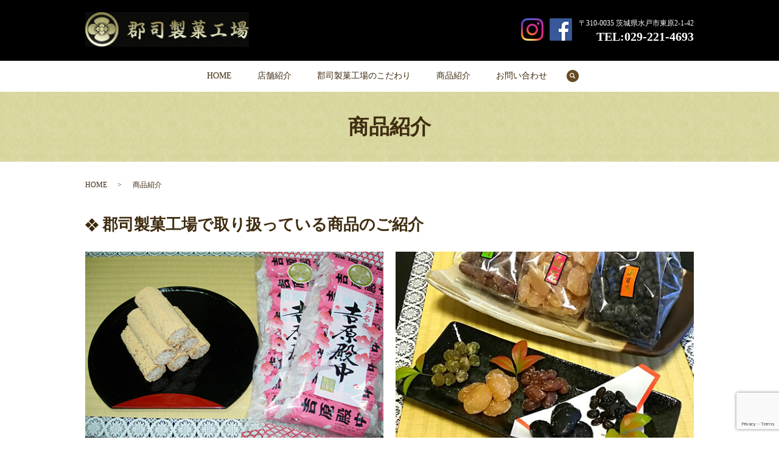

--- FILE ---
content_type: text/html; charset=UTF-8
request_url: https://www.gunjiseika.com/menu
body_size: 4799
content:

<!DOCTYPE HTML>
<html lang="ja" prefix="og: http://ogp.me/ns#">
<head>
  <meta charset="utf-8">
  <meta http-equiv="X-UA-Compatible" content="IE=edge,chrome=1">
  <meta name="viewport" content="width=device-width, initial-scale=1">
  <title>郡司製菓工場│水戸銘菓・吉原殿中、甘納豆などの商品のご紹介</title>
  
<!-- All in One SEO Pack 2.4.5.1 by Michael Torbert of Semper Fi Web Designob_start_detected [-1,-1] -->
<meta name="description"  content="郡司製菓工場で取り扱っている商品をご紹介します。水戸の銘菓「吉原殿中」をはじめ、甘納豆やブルーベリー羊羹など様々な和菓子をご用意しています。是非ご賞味ください。" />

<meta name="keywords"  content="郡司製菓工場,吉原殿中,甘納豆,和菓子,茨城県水戸市,商品紹介" />

<link rel="canonical" href="https://www.gunjiseika.com/menu" />
<meta property="og:title" content="郡司製菓工場│水戸銘菓・吉原殿中、甘納豆などの商品のご紹介" />
<meta property="og:type" content="article" />
<meta property="og:url" content="https://www.gunjiseika.com/menu" />
<meta property="og:image" content="https://www.gunjiseika.com/wp-content/uploads/logo_ogp.jpg" />
<meta property="og:description" content="郡司製菓工場で取り扱っている商品をご紹介します。水戸の銘菓「吉原殿中」をはじめ、甘納豆やブルーベリー羊羹など様々な和菓子をご用意しています。是非ご賞味ください。" />
<meta property="article:published_time" content="2018-02-26T13:15:27Z" />
<meta property="article:modified_time" content="2025-11-19T10:43:16Z" />
<meta name="twitter:card" content="summary" />
<meta name="twitter:title" content="郡司製菓工場│水戸銘菓・吉原殿中、甘納豆などの商品のご紹介" />
<meta name="twitter:description" content="郡司製菓工場で取り扱っている商品をご紹介します。水戸の銘菓「吉原殿中」をはじめ、甘納豆やブルーベリー羊羹など様々な和菓子をご用意しています。是非ご賞味ください。" />
<meta name="twitter:image" content="https://www.gunjiseika.com/wp-content/uploads/logo_ogp.jpg" />
<meta itemprop="image" content="https://www.gunjiseika.com/wp-content/uploads/logo_ogp.jpg" />
<!-- /all in one seo pack -->
<link rel='dns-prefetch' href='//www.google.com' />
<link rel='dns-prefetch' href='//s.w.org' />
<link rel='stylesheet' id='biz-cal-style-css'  href='https://www.gunjiseika.com/wp-content/plugins/biz-calendar/biz-cal.css?ver=2.2.0' type='text/css' media='all' />
<link rel='stylesheet' id='contact-form-7-css'  href='https://www.gunjiseika.com/wp-content/plugins/contact-form-7/includes/css/styles.css?ver=5.1' type='text/css' media='all' />
<script type='text/javascript' src='https://www.gunjiseika.com/wp-content/themes/gunjiseika.com/assets/js/vendor/jquery.min.js?ver=4.9.26'></script>
<script type='text/javascript'>
/* <![CDATA[ */
var bizcalOptions = {"holiday_title":"\u5b9a\u4f11\u65e5","eventday_title":"\u30a4\u30d9\u30f3\u30c8\u958b\u50ac\u65e5","sun":"on","mon":"","tue":"","wed":"","thu":"","fri":"","sat":"on","holiday":"on","temp_holidays":"2013-01-02\n2013-01-03\n","temp_weekdays":"","eventdays":"","event_url":"","month_limit":"\u5236\u9650\u306a\u3057","nextmonthlimit":"12","prevmonthlimit":"12","plugindir":"https:\/\/www.gunjiseika.com\/wp-content\/plugins\/biz-calendar\/","national_holiday":""};
/* ]]> */
</script>
<script type='text/javascript' src='https://www.gunjiseika.com/wp-content/plugins/biz-calendar/calendar.js?ver=2.2.0'></script>
<link rel='shortlink' href='https://www.gunjiseika.com/?p=14' />
  <link rel="stylesheet" href="https://www.gunjiseika.com/wp-content/themes/gunjiseika.com/assets/css/main.css?1768618341">
  <script src="https://www.gunjiseika.com/wp-content/themes/gunjiseika.com/assets/js/vendor/respond.min.js"></script>
  <script type="application/ld+json">
  {
    "@context": "http://schema.org",
    "@type": "BreadcrumbList",
    "itemListElement":
    [
      {
        "@type": "ListItem",
        "position": 1,
        "item":
        {
          "@id": "https://www.gunjiseika.com/",
          "name": "有限会社郡司製菓工場"
        }
      },
      {
        "@type": "ListItem",
        "position": 2,
        "item":
        {
          "@id": "https://www.gunjiseika.com/menu/",
          "name": "商品紹介"
        }
      }
    ]
  }
  </script>


  <script type="application/ld+json">
  {
    "@context": "http://schema.org/",
    "@type": "FoodEstablishment",
    "name": "郡司製菓工場",
    "address": "〒310-0035 茨城県水戸市東原2-1-42",
    "telephone": "029-221-4693",
    "faxNumber": "",
    "url": "https://www.gunjiseika.com",
    "email": "info@gunjiseika.com",
    "image": "https://www.gunjiseika.com/wp-content/uploads/logo_ogp.jpg",
    "logo": "https://www.gunjiseika.com/wp-content/uploads/logo_org.png"
  }
  </script>
</head>
<body class="scrollTop">

  <div id="fb-root"></div>
  <script>(function(d, s, id) {
    var js, fjs = d.getElementsByTagName(s)[0];
    if (d.getElementById(id)) return;
    js = d.createElement(s); js.id = id;
    js.src = "//connect.facebook.net/ja_JP/sdk.js#xfbml=1&version=v2.9";
    fjs.parentNode.insertBefore(js, fjs);
  }(document, 'script', 'facebook-jssdk'));</script>

  <header>
    <div class="primary_header">
      <div class="container">
        <div class="row">
                    <div class="title">
                          <a href="https://www.gunjiseika.com/">
                <object type="image/svg+xml" data="/wp-content/uploads/logo.svg" alt="有限会社郡司製菓工場"></object>
              </a>
                      </div>
			<div class="facebook_info">
        <a href="https://www.instagram.com/gunji_seika/" target="_blank"><img src="/wp-content/uploads/icon_instagram.png" alt="Instagram"></a>
  <a href="https://m.facebook.com/p/%E6%9C%89%E9%83%A1%E5%8F%B8%E8%A3%BD%E8%8F%93%E5%B7%A5%E5%A0%B4-100051506546868/?locale=ja_JP" target="_blank"><img src="/wp-content/uploads/facebook.png" alt="（有）郡司製菓工場"></a>
</div>
            <div class="hdr_info_wrap">
              <div class="hdr_info">〒310-0035 茨城県水戸市東原2-1-42<br /><strong class="text-large">TEL:029-221-4693</strong></div>
            </div>

        </div>
      </div>
	  <nav class="global_nav"><ul><li><a href="https://www.gunjiseika.com/">HOME</a></li>
<li><a href="https://www.gunjiseika.com/shop">店舗紹介</a></li>
<li><a href="https://www.gunjiseika.com/concept">郡司製菓工場のこだわり</a></li>
<li><a href="https://www.gunjiseika.com/menu">商品紹介</a></li>
<li><a href="https://www.gunjiseika.com/contact">お問い合わせ</a></li>

                <li class="gnav_search">
                  <a href="#">search</a>
  <div class="epress_search">
    <form method="get" action="https://www.gunjiseika.com/">
      <input type="text" placeholder="" class="text" name="s" autocomplete="off" value="">
      <input type="submit" value="Search" class="submit">
    </form>
  </div>
  </li>
              </ul>
              <div class="menu_icon">
                <a href="#menu"><span>メニュー開閉</span></a>
              </div></nav>    </div>
  </header>

  <main>
              <h1 class="wow" style="">
              商品紹介            </h1>

    
    <div class="bread_wrap">
      <div class="container gutters">
        <div class="row bread">
              <ul class="col span_12">
              <li><a href="https://www.gunjiseika.com">HOME</a></li>
                      <li>商品紹介</li>
                  </ul>
          </div>
      </div>
    </div>
    <section>
      <div class="container gutters">
        <div class="row">
                    <div class="col span_12 column_main">
                  <section>
<h2>郡司製菓工場で取り扱っている商品のご紹介</h2>
<div class="row">
<div class="col span_6">
<figure><img src="/wp-content/uploads/menu_img001.jpg" alt="吉原殿中" /></figure>
<h3>吉原殿中</h3>
<p>水戸銘菓。国産のもち米100％と黄な粉の香り。無添加・無着色の手作り品。工場直売ならではの美味しさです。</p>
<p>7本入り<!-- ¥550（税込）--></p>
</div>
<div class="col span_6">
<figure><img src="/wp-content/uploads/menu_img002.jpg" alt="甘納豆（大袋）" /></figure>
<h3>甘納豆</h3>
<p>旨味を引き出す直火炊き製法と、北海道産甜菜のグラニュー糖の手造り甘納豆。白花、金時、小豆、お多福、青豌豆、紫花豆の6種類をご用意しています。おやつタイムに最適、食べきりサイズの包装です。白花、金時、小豆の3種類をご用意しています。</p>
<p>大袋<!-- ¥400（税込）--><br />小袋<!-- ¥150（税込）--></p>
</div>
</div>
<div class="row">
<div class="col span_6">
<figure><img src="/wp-content/uploads/menu_img004.jpg" alt="しっとり甘納豆" /></figure>
<h3>しっとり甘納豆</h3>
<p>粒選りの北海道産大納言小豆のふくよかな香りと甘味。しっとり艶やかにぬれた甘納豆。</p>
<p><!--¥150（税込）--></p>
</div>
<div class="col span_6">
<figure><img src="/wp-content/uploads/menu_img007.jpg" alt="切れ端・吉原殿中" /></figure>
<h3>切れ端・吉原殿中</h3>
<p>製造過程で微量しか出ない、柔らかく評判の切り落とし。店頭に出ても即完売です。（店頭販売のみ）</p>
<!--p>¥360（税込）</p-->
</div>
</div>
<div class="row">
<div class="col span_6">
<figure><img src="/wp-content/uploads/menu_img006.jpg" alt="ギフト甘納豆・吉原殿中" /></figure>
<h3>ギフト甘納豆・吉原殿中</h3>
<p>こだわりの製法、こだわりの原料の自慢の製品をご贈答用に詰め合わせました。</p>
</div>
<div class="col span_6">
<figure><img src="/wp-content/uploads/menu_img009.jpg" alt="プチギフト" /></figure>
<h3>プチギフト</h3>
<p>お祝い向けに紅白の豆を入れた「プチ紅白甘納豆」や「プチ吉原殿中」など、結婚式やお祝い事などのちょっとした贈り物にご利用ください。ご予算に合わせてご相談承ります。<br />＊デザインは予告なく変更する場合がございます。</p>
</div>
</div>
<div class="row">
<div class="col span_6">
<figure><img src="/wp-content/uploads/menu_img008.jpg" alt="季節の和菓子 各種" /></figure>
<h3>季節の和菓子 各種</h3>
<p>柏餅や桜餅、おはぎなど、すべて手づくり季節の和菓子。</p>
</div>
</div>
</section>    			
          </div>
                  </div>
      </div>
    </section>
					<section class="top_04 mb0">
				<div class="container gutters">
				  <div class="row">
					<div class="col span_12">
					  <div class="box-title">
                <h2 class="inverse">お問い合わせ</h2>
              </div>
					  <p class="text-white">
						【営業時間】9:00～18:00<br />
						【定休日】日曜日・祝日<br />
						  地方発送承ります<br />
						  菓子問屋様、小売店様からのご相談承ります
					  </p>
					  <p class="text-tel text-white">
						<span class="pc-only">TEL:029-221-4693</span>
						<span class="sp-only">TEL:<a href="tel:029-221-4693" class="text-white">029-221-4693</a></span>
					  </p>
					  <p class="more sp-block">
						<a href="/contact" class="add_arrow">メールでお問い合わせ</a>
					  </p>
					</div>
				  </div>
				</div>
			  </section>
			  </main>
<footer>
      <div class="footer_nav_wrap">
      <div class="container">
        <div class="row">
        <nav class="col span_12"><ul><li><a href="https://www.gunjiseika.com/">HOME</a></li>
<li><a href="https://www.gunjiseika.com/shop">店舗紹介</a></li>
<li><a href="https://www.gunjiseika.com/concept">郡司製菓工場のこだわり</a></li>
<li><a href="https://www.gunjiseika.com/menu">商品紹介</a></li>
<li><a href="https://www.gunjiseika.com/contact">お問い合わせ</a></li>
<li><a href="https://www.gunjiseika.com/policy">プライバシーポリシー</a></li>
<li><a href="https://www.gunjiseika.com/sitemap">サイトマップ</a></li>
</ul></nav>        </div>
      </div>
    </div>
    <div class="footer_copyright_wrap">
      <div class="container">
        <div class="row">
          <div class="col span_12">
            <p>Copyright &copy; 有限会社郡司製菓工場 All Rights Reserved.</p>
          </div>
        </div>
      </div>
    </div>
    <p class="pagetop"><a href="#top"></a></p>
  </footer>

  <script src="https://www.gunjiseika.com/wp-content/themes/gunjiseika.com/assets/js/vendor/bundle.js"></script>
  <script src="https://www.gunjiseika.com/wp-content/themes/gunjiseika.com/assets/js/main.js?"></script>

  <!-- twitter -->
  <script>!function(d,s,id){var js,fjs=d.getElementsByTagName(s)[0],p=/^http:/.test(d.location)?'http':'https';if(!d.getElementById(id)){js=d.createElement(s);js.id=id;js.src=p+'://platform.twitter.com/widgets.js';fjs.parentNode.insertBefore(js,fjs);}}(document, 'script', 'twitter-wjs');</script>

  <script src="https://d.line-scdn.net/r/web/social-plugin/js/thirdparty/loader.min.js" async="async" defer="defer"></script>

  <script type='text/javascript'>
/* <![CDATA[ */
var wpcf7 = {"apiSettings":{"root":"https:\/\/www.gunjiseika.com\/wp-json\/contact-form-7\/v1","namespace":"contact-form-7\/v1"}};
/* ]]> */
</script>
<script type='text/javascript' src='https://www.gunjiseika.com/wp-content/plugins/contact-form-7/includes/js/scripts.js?ver=5.1'></script>
<script type='text/javascript' src='https://www.google.com/recaptcha/api.js?render=6LeStYgdAAAAAMQGtgObXYUnBBUQ73T_hKv_B4vl&#038;ver=3.0'></script>
<script type="text/javascript">
( function( grecaptcha, sitekey ) {

	var wpcf7recaptcha = {
		execute: function() {
			grecaptcha.execute(
				sitekey,
				{ action: 'homepage' }
			).then( function( token ) {
				var forms = document.getElementsByTagName( 'form' );

				for ( var i = 0; i < forms.length; i++ ) {
					var fields = forms[ i ].getElementsByTagName( 'input' );

					for ( var j = 0; j < fields.length; j++ ) {
						var field = fields[ j ];

						if ( 'g-recaptcha-response' === field.getAttribute( 'name' ) ) {
							field.setAttribute( 'value', token );
							break;
						}
					}
				}
			} );
		}
	};

	grecaptcha.ready( wpcf7recaptcha.execute );

	document.addEventListener( 'wpcf7submit', wpcf7recaptcha.execute, false );

} )( grecaptcha, '6LeStYgdAAAAAMQGtgObXYUnBBUQ73T_hKv_B4vl' );
</script>
</body>
</html>


--- FILE ---
content_type: text/html; charset=utf-8
request_url: https://www.google.com/recaptcha/api2/anchor?ar=1&k=6LeStYgdAAAAAMQGtgObXYUnBBUQ73T_hKv_B4vl&co=aHR0cHM6Ly93d3cuZ3VuamlzZWlrYS5jb206NDQz&hl=en&v=PoyoqOPhxBO7pBk68S4YbpHZ&size=invisible&anchor-ms=20000&execute-ms=30000&cb=l1f3tfpdfeh
body_size: 48890
content:
<!DOCTYPE HTML><html dir="ltr" lang="en"><head><meta http-equiv="Content-Type" content="text/html; charset=UTF-8">
<meta http-equiv="X-UA-Compatible" content="IE=edge">
<title>reCAPTCHA</title>
<style type="text/css">
/* cyrillic-ext */
@font-face {
  font-family: 'Roboto';
  font-style: normal;
  font-weight: 400;
  font-stretch: 100%;
  src: url(//fonts.gstatic.com/s/roboto/v48/KFO7CnqEu92Fr1ME7kSn66aGLdTylUAMa3GUBHMdazTgWw.woff2) format('woff2');
  unicode-range: U+0460-052F, U+1C80-1C8A, U+20B4, U+2DE0-2DFF, U+A640-A69F, U+FE2E-FE2F;
}
/* cyrillic */
@font-face {
  font-family: 'Roboto';
  font-style: normal;
  font-weight: 400;
  font-stretch: 100%;
  src: url(//fonts.gstatic.com/s/roboto/v48/KFO7CnqEu92Fr1ME7kSn66aGLdTylUAMa3iUBHMdazTgWw.woff2) format('woff2');
  unicode-range: U+0301, U+0400-045F, U+0490-0491, U+04B0-04B1, U+2116;
}
/* greek-ext */
@font-face {
  font-family: 'Roboto';
  font-style: normal;
  font-weight: 400;
  font-stretch: 100%;
  src: url(//fonts.gstatic.com/s/roboto/v48/KFO7CnqEu92Fr1ME7kSn66aGLdTylUAMa3CUBHMdazTgWw.woff2) format('woff2');
  unicode-range: U+1F00-1FFF;
}
/* greek */
@font-face {
  font-family: 'Roboto';
  font-style: normal;
  font-weight: 400;
  font-stretch: 100%;
  src: url(//fonts.gstatic.com/s/roboto/v48/KFO7CnqEu92Fr1ME7kSn66aGLdTylUAMa3-UBHMdazTgWw.woff2) format('woff2');
  unicode-range: U+0370-0377, U+037A-037F, U+0384-038A, U+038C, U+038E-03A1, U+03A3-03FF;
}
/* math */
@font-face {
  font-family: 'Roboto';
  font-style: normal;
  font-weight: 400;
  font-stretch: 100%;
  src: url(//fonts.gstatic.com/s/roboto/v48/KFO7CnqEu92Fr1ME7kSn66aGLdTylUAMawCUBHMdazTgWw.woff2) format('woff2');
  unicode-range: U+0302-0303, U+0305, U+0307-0308, U+0310, U+0312, U+0315, U+031A, U+0326-0327, U+032C, U+032F-0330, U+0332-0333, U+0338, U+033A, U+0346, U+034D, U+0391-03A1, U+03A3-03A9, U+03B1-03C9, U+03D1, U+03D5-03D6, U+03F0-03F1, U+03F4-03F5, U+2016-2017, U+2034-2038, U+203C, U+2040, U+2043, U+2047, U+2050, U+2057, U+205F, U+2070-2071, U+2074-208E, U+2090-209C, U+20D0-20DC, U+20E1, U+20E5-20EF, U+2100-2112, U+2114-2115, U+2117-2121, U+2123-214F, U+2190, U+2192, U+2194-21AE, U+21B0-21E5, U+21F1-21F2, U+21F4-2211, U+2213-2214, U+2216-22FF, U+2308-230B, U+2310, U+2319, U+231C-2321, U+2336-237A, U+237C, U+2395, U+239B-23B7, U+23D0, U+23DC-23E1, U+2474-2475, U+25AF, U+25B3, U+25B7, U+25BD, U+25C1, U+25CA, U+25CC, U+25FB, U+266D-266F, U+27C0-27FF, U+2900-2AFF, U+2B0E-2B11, U+2B30-2B4C, U+2BFE, U+3030, U+FF5B, U+FF5D, U+1D400-1D7FF, U+1EE00-1EEFF;
}
/* symbols */
@font-face {
  font-family: 'Roboto';
  font-style: normal;
  font-weight: 400;
  font-stretch: 100%;
  src: url(//fonts.gstatic.com/s/roboto/v48/KFO7CnqEu92Fr1ME7kSn66aGLdTylUAMaxKUBHMdazTgWw.woff2) format('woff2');
  unicode-range: U+0001-000C, U+000E-001F, U+007F-009F, U+20DD-20E0, U+20E2-20E4, U+2150-218F, U+2190, U+2192, U+2194-2199, U+21AF, U+21E6-21F0, U+21F3, U+2218-2219, U+2299, U+22C4-22C6, U+2300-243F, U+2440-244A, U+2460-24FF, U+25A0-27BF, U+2800-28FF, U+2921-2922, U+2981, U+29BF, U+29EB, U+2B00-2BFF, U+4DC0-4DFF, U+FFF9-FFFB, U+10140-1018E, U+10190-1019C, U+101A0, U+101D0-101FD, U+102E0-102FB, U+10E60-10E7E, U+1D2C0-1D2D3, U+1D2E0-1D37F, U+1F000-1F0FF, U+1F100-1F1AD, U+1F1E6-1F1FF, U+1F30D-1F30F, U+1F315, U+1F31C, U+1F31E, U+1F320-1F32C, U+1F336, U+1F378, U+1F37D, U+1F382, U+1F393-1F39F, U+1F3A7-1F3A8, U+1F3AC-1F3AF, U+1F3C2, U+1F3C4-1F3C6, U+1F3CA-1F3CE, U+1F3D4-1F3E0, U+1F3ED, U+1F3F1-1F3F3, U+1F3F5-1F3F7, U+1F408, U+1F415, U+1F41F, U+1F426, U+1F43F, U+1F441-1F442, U+1F444, U+1F446-1F449, U+1F44C-1F44E, U+1F453, U+1F46A, U+1F47D, U+1F4A3, U+1F4B0, U+1F4B3, U+1F4B9, U+1F4BB, U+1F4BF, U+1F4C8-1F4CB, U+1F4D6, U+1F4DA, U+1F4DF, U+1F4E3-1F4E6, U+1F4EA-1F4ED, U+1F4F7, U+1F4F9-1F4FB, U+1F4FD-1F4FE, U+1F503, U+1F507-1F50B, U+1F50D, U+1F512-1F513, U+1F53E-1F54A, U+1F54F-1F5FA, U+1F610, U+1F650-1F67F, U+1F687, U+1F68D, U+1F691, U+1F694, U+1F698, U+1F6AD, U+1F6B2, U+1F6B9-1F6BA, U+1F6BC, U+1F6C6-1F6CF, U+1F6D3-1F6D7, U+1F6E0-1F6EA, U+1F6F0-1F6F3, U+1F6F7-1F6FC, U+1F700-1F7FF, U+1F800-1F80B, U+1F810-1F847, U+1F850-1F859, U+1F860-1F887, U+1F890-1F8AD, U+1F8B0-1F8BB, U+1F8C0-1F8C1, U+1F900-1F90B, U+1F93B, U+1F946, U+1F984, U+1F996, U+1F9E9, U+1FA00-1FA6F, U+1FA70-1FA7C, U+1FA80-1FA89, U+1FA8F-1FAC6, U+1FACE-1FADC, U+1FADF-1FAE9, U+1FAF0-1FAF8, U+1FB00-1FBFF;
}
/* vietnamese */
@font-face {
  font-family: 'Roboto';
  font-style: normal;
  font-weight: 400;
  font-stretch: 100%;
  src: url(//fonts.gstatic.com/s/roboto/v48/KFO7CnqEu92Fr1ME7kSn66aGLdTylUAMa3OUBHMdazTgWw.woff2) format('woff2');
  unicode-range: U+0102-0103, U+0110-0111, U+0128-0129, U+0168-0169, U+01A0-01A1, U+01AF-01B0, U+0300-0301, U+0303-0304, U+0308-0309, U+0323, U+0329, U+1EA0-1EF9, U+20AB;
}
/* latin-ext */
@font-face {
  font-family: 'Roboto';
  font-style: normal;
  font-weight: 400;
  font-stretch: 100%;
  src: url(//fonts.gstatic.com/s/roboto/v48/KFO7CnqEu92Fr1ME7kSn66aGLdTylUAMa3KUBHMdazTgWw.woff2) format('woff2');
  unicode-range: U+0100-02BA, U+02BD-02C5, U+02C7-02CC, U+02CE-02D7, U+02DD-02FF, U+0304, U+0308, U+0329, U+1D00-1DBF, U+1E00-1E9F, U+1EF2-1EFF, U+2020, U+20A0-20AB, U+20AD-20C0, U+2113, U+2C60-2C7F, U+A720-A7FF;
}
/* latin */
@font-face {
  font-family: 'Roboto';
  font-style: normal;
  font-weight: 400;
  font-stretch: 100%;
  src: url(//fonts.gstatic.com/s/roboto/v48/KFO7CnqEu92Fr1ME7kSn66aGLdTylUAMa3yUBHMdazQ.woff2) format('woff2');
  unicode-range: U+0000-00FF, U+0131, U+0152-0153, U+02BB-02BC, U+02C6, U+02DA, U+02DC, U+0304, U+0308, U+0329, U+2000-206F, U+20AC, U+2122, U+2191, U+2193, U+2212, U+2215, U+FEFF, U+FFFD;
}
/* cyrillic-ext */
@font-face {
  font-family: 'Roboto';
  font-style: normal;
  font-weight: 500;
  font-stretch: 100%;
  src: url(//fonts.gstatic.com/s/roboto/v48/KFO7CnqEu92Fr1ME7kSn66aGLdTylUAMa3GUBHMdazTgWw.woff2) format('woff2');
  unicode-range: U+0460-052F, U+1C80-1C8A, U+20B4, U+2DE0-2DFF, U+A640-A69F, U+FE2E-FE2F;
}
/* cyrillic */
@font-face {
  font-family: 'Roboto';
  font-style: normal;
  font-weight: 500;
  font-stretch: 100%;
  src: url(//fonts.gstatic.com/s/roboto/v48/KFO7CnqEu92Fr1ME7kSn66aGLdTylUAMa3iUBHMdazTgWw.woff2) format('woff2');
  unicode-range: U+0301, U+0400-045F, U+0490-0491, U+04B0-04B1, U+2116;
}
/* greek-ext */
@font-face {
  font-family: 'Roboto';
  font-style: normal;
  font-weight: 500;
  font-stretch: 100%;
  src: url(//fonts.gstatic.com/s/roboto/v48/KFO7CnqEu92Fr1ME7kSn66aGLdTylUAMa3CUBHMdazTgWw.woff2) format('woff2');
  unicode-range: U+1F00-1FFF;
}
/* greek */
@font-face {
  font-family: 'Roboto';
  font-style: normal;
  font-weight: 500;
  font-stretch: 100%;
  src: url(//fonts.gstatic.com/s/roboto/v48/KFO7CnqEu92Fr1ME7kSn66aGLdTylUAMa3-UBHMdazTgWw.woff2) format('woff2');
  unicode-range: U+0370-0377, U+037A-037F, U+0384-038A, U+038C, U+038E-03A1, U+03A3-03FF;
}
/* math */
@font-face {
  font-family: 'Roboto';
  font-style: normal;
  font-weight: 500;
  font-stretch: 100%;
  src: url(//fonts.gstatic.com/s/roboto/v48/KFO7CnqEu92Fr1ME7kSn66aGLdTylUAMawCUBHMdazTgWw.woff2) format('woff2');
  unicode-range: U+0302-0303, U+0305, U+0307-0308, U+0310, U+0312, U+0315, U+031A, U+0326-0327, U+032C, U+032F-0330, U+0332-0333, U+0338, U+033A, U+0346, U+034D, U+0391-03A1, U+03A3-03A9, U+03B1-03C9, U+03D1, U+03D5-03D6, U+03F0-03F1, U+03F4-03F5, U+2016-2017, U+2034-2038, U+203C, U+2040, U+2043, U+2047, U+2050, U+2057, U+205F, U+2070-2071, U+2074-208E, U+2090-209C, U+20D0-20DC, U+20E1, U+20E5-20EF, U+2100-2112, U+2114-2115, U+2117-2121, U+2123-214F, U+2190, U+2192, U+2194-21AE, U+21B0-21E5, U+21F1-21F2, U+21F4-2211, U+2213-2214, U+2216-22FF, U+2308-230B, U+2310, U+2319, U+231C-2321, U+2336-237A, U+237C, U+2395, U+239B-23B7, U+23D0, U+23DC-23E1, U+2474-2475, U+25AF, U+25B3, U+25B7, U+25BD, U+25C1, U+25CA, U+25CC, U+25FB, U+266D-266F, U+27C0-27FF, U+2900-2AFF, U+2B0E-2B11, U+2B30-2B4C, U+2BFE, U+3030, U+FF5B, U+FF5D, U+1D400-1D7FF, U+1EE00-1EEFF;
}
/* symbols */
@font-face {
  font-family: 'Roboto';
  font-style: normal;
  font-weight: 500;
  font-stretch: 100%;
  src: url(//fonts.gstatic.com/s/roboto/v48/KFO7CnqEu92Fr1ME7kSn66aGLdTylUAMaxKUBHMdazTgWw.woff2) format('woff2');
  unicode-range: U+0001-000C, U+000E-001F, U+007F-009F, U+20DD-20E0, U+20E2-20E4, U+2150-218F, U+2190, U+2192, U+2194-2199, U+21AF, U+21E6-21F0, U+21F3, U+2218-2219, U+2299, U+22C4-22C6, U+2300-243F, U+2440-244A, U+2460-24FF, U+25A0-27BF, U+2800-28FF, U+2921-2922, U+2981, U+29BF, U+29EB, U+2B00-2BFF, U+4DC0-4DFF, U+FFF9-FFFB, U+10140-1018E, U+10190-1019C, U+101A0, U+101D0-101FD, U+102E0-102FB, U+10E60-10E7E, U+1D2C0-1D2D3, U+1D2E0-1D37F, U+1F000-1F0FF, U+1F100-1F1AD, U+1F1E6-1F1FF, U+1F30D-1F30F, U+1F315, U+1F31C, U+1F31E, U+1F320-1F32C, U+1F336, U+1F378, U+1F37D, U+1F382, U+1F393-1F39F, U+1F3A7-1F3A8, U+1F3AC-1F3AF, U+1F3C2, U+1F3C4-1F3C6, U+1F3CA-1F3CE, U+1F3D4-1F3E0, U+1F3ED, U+1F3F1-1F3F3, U+1F3F5-1F3F7, U+1F408, U+1F415, U+1F41F, U+1F426, U+1F43F, U+1F441-1F442, U+1F444, U+1F446-1F449, U+1F44C-1F44E, U+1F453, U+1F46A, U+1F47D, U+1F4A3, U+1F4B0, U+1F4B3, U+1F4B9, U+1F4BB, U+1F4BF, U+1F4C8-1F4CB, U+1F4D6, U+1F4DA, U+1F4DF, U+1F4E3-1F4E6, U+1F4EA-1F4ED, U+1F4F7, U+1F4F9-1F4FB, U+1F4FD-1F4FE, U+1F503, U+1F507-1F50B, U+1F50D, U+1F512-1F513, U+1F53E-1F54A, U+1F54F-1F5FA, U+1F610, U+1F650-1F67F, U+1F687, U+1F68D, U+1F691, U+1F694, U+1F698, U+1F6AD, U+1F6B2, U+1F6B9-1F6BA, U+1F6BC, U+1F6C6-1F6CF, U+1F6D3-1F6D7, U+1F6E0-1F6EA, U+1F6F0-1F6F3, U+1F6F7-1F6FC, U+1F700-1F7FF, U+1F800-1F80B, U+1F810-1F847, U+1F850-1F859, U+1F860-1F887, U+1F890-1F8AD, U+1F8B0-1F8BB, U+1F8C0-1F8C1, U+1F900-1F90B, U+1F93B, U+1F946, U+1F984, U+1F996, U+1F9E9, U+1FA00-1FA6F, U+1FA70-1FA7C, U+1FA80-1FA89, U+1FA8F-1FAC6, U+1FACE-1FADC, U+1FADF-1FAE9, U+1FAF0-1FAF8, U+1FB00-1FBFF;
}
/* vietnamese */
@font-face {
  font-family: 'Roboto';
  font-style: normal;
  font-weight: 500;
  font-stretch: 100%;
  src: url(//fonts.gstatic.com/s/roboto/v48/KFO7CnqEu92Fr1ME7kSn66aGLdTylUAMa3OUBHMdazTgWw.woff2) format('woff2');
  unicode-range: U+0102-0103, U+0110-0111, U+0128-0129, U+0168-0169, U+01A0-01A1, U+01AF-01B0, U+0300-0301, U+0303-0304, U+0308-0309, U+0323, U+0329, U+1EA0-1EF9, U+20AB;
}
/* latin-ext */
@font-face {
  font-family: 'Roboto';
  font-style: normal;
  font-weight: 500;
  font-stretch: 100%;
  src: url(//fonts.gstatic.com/s/roboto/v48/KFO7CnqEu92Fr1ME7kSn66aGLdTylUAMa3KUBHMdazTgWw.woff2) format('woff2');
  unicode-range: U+0100-02BA, U+02BD-02C5, U+02C7-02CC, U+02CE-02D7, U+02DD-02FF, U+0304, U+0308, U+0329, U+1D00-1DBF, U+1E00-1E9F, U+1EF2-1EFF, U+2020, U+20A0-20AB, U+20AD-20C0, U+2113, U+2C60-2C7F, U+A720-A7FF;
}
/* latin */
@font-face {
  font-family: 'Roboto';
  font-style: normal;
  font-weight: 500;
  font-stretch: 100%;
  src: url(//fonts.gstatic.com/s/roboto/v48/KFO7CnqEu92Fr1ME7kSn66aGLdTylUAMa3yUBHMdazQ.woff2) format('woff2');
  unicode-range: U+0000-00FF, U+0131, U+0152-0153, U+02BB-02BC, U+02C6, U+02DA, U+02DC, U+0304, U+0308, U+0329, U+2000-206F, U+20AC, U+2122, U+2191, U+2193, U+2212, U+2215, U+FEFF, U+FFFD;
}
/* cyrillic-ext */
@font-face {
  font-family: 'Roboto';
  font-style: normal;
  font-weight: 900;
  font-stretch: 100%;
  src: url(//fonts.gstatic.com/s/roboto/v48/KFO7CnqEu92Fr1ME7kSn66aGLdTylUAMa3GUBHMdazTgWw.woff2) format('woff2');
  unicode-range: U+0460-052F, U+1C80-1C8A, U+20B4, U+2DE0-2DFF, U+A640-A69F, U+FE2E-FE2F;
}
/* cyrillic */
@font-face {
  font-family: 'Roboto';
  font-style: normal;
  font-weight: 900;
  font-stretch: 100%;
  src: url(//fonts.gstatic.com/s/roboto/v48/KFO7CnqEu92Fr1ME7kSn66aGLdTylUAMa3iUBHMdazTgWw.woff2) format('woff2');
  unicode-range: U+0301, U+0400-045F, U+0490-0491, U+04B0-04B1, U+2116;
}
/* greek-ext */
@font-face {
  font-family: 'Roboto';
  font-style: normal;
  font-weight: 900;
  font-stretch: 100%;
  src: url(//fonts.gstatic.com/s/roboto/v48/KFO7CnqEu92Fr1ME7kSn66aGLdTylUAMa3CUBHMdazTgWw.woff2) format('woff2');
  unicode-range: U+1F00-1FFF;
}
/* greek */
@font-face {
  font-family: 'Roboto';
  font-style: normal;
  font-weight: 900;
  font-stretch: 100%;
  src: url(//fonts.gstatic.com/s/roboto/v48/KFO7CnqEu92Fr1ME7kSn66aGLdTylUAMa3-UBHMdazTgWw.woff2) format('woff2');
  unicode-range: U+0370-0377, U+037A-037F, U+0384-038A, U+038C, U+038E-03A1, U+03A3-03FF;
}
/* math */
@font-face {
  font-family: 'Roboto';
  font-style: normal;
  font-weight: 900;
  font-stretch: 100%;
  src: url(//fonts.gstatic.com/s/roboto/v48/KFO7CnqEu92Fr1ME7kSn66aGLdTylUAMawCUBHMdazTgWw.woff2) format('woff2');
  unicode-range: U+0302-0303, U+0305, U+0307-0308, U+0310, U+0312, U+0315, U+031A, U+0326-0327, U+032C, U+032F-0330, U+0332-0333, U+0338, U+033A, U+0346, U+034D, U+0391-03A1, U+03A3-03A9, U+03B1-03C9, U+03D1, U+03D5-03D6, U+03F0-03F1, U+03F4-03F5, U+2016-2017, U+2034-2038, U+203C, U+2040, U+2043, U+2047, U+2050, U+2057, U+205F, U+2070-2071, U+2074-208E, U+2090-209C, U+20D0-20DC, U+20E1, U+20E5-20EF, U+2100-2112, U+2114-2115, U+2117-2121, U+2123-214F, U+2190, U+2192, U+2194-21AE, U+21B0-21E5, U+21F1-21F2, U+21F4-2211, U+2213-2214, U+2216-22FF, U+2308-230B, U+2310, U+2319, U+231C-2321, U+2336-237A, U+237C, U+2395, U+239B-23B7, U+23D0, U+23DC-23E1, U+2474-2475, U+25AF, U+25B3, U+25B7, U+25BD, U+25C1, U+25CA, U+25CC, U+25FB, U+266D-266F, U+27C0-27FF, U+2900-2AFF, U+2B0E-2B11, U+2B30-2B4C, U+2BFE, U+3030, U+FF5B, U+FF5D, U+1D400-1D7FF, U+1EE00-1EEFF;
}
/* symbols */
@font-face {
  font-family: 'Roboto';
  font-style: normal;
  font-weight: 900;
  font-stretch: 100%;
  src: url(//fonts.gstatic.com/s/roboto/v48/KFO7CnqEu92Fr1ME7kSn66aGLdTylUAMaxKUBHMdazTgWw.woff2) format('woff2');
  unicode-range: U+0001-000C, U+000E-001F, U+007F-009F, U+20DD-20E0, U+20E2-20E4, U+2150-218F, U+2190, U+2192, U+2194-2199, U+21AF, U+21E6-21F0, U+21F3, U+2218-2219, U+2299, U+22C4-22C6, U+2300-243F, U+2440-244A, U+2460-24FF, U+25A0-27BF, U+2800-28FF, U+2921-2922, U+2981, U+29BF, U+29EB, U+2B00-2BFF, U+4DC0-4DFF, U+FFF9-FFFB, U+10140-1018E, U+10190-1019C, U+101A0, U+101D0-101FD, U+102E0-102FB, U+10E60-10E7E, U+1D2C0-1D2D3, U+1D2E0-1D37F, U+1F000-1F0FF, U+1F100-1F1AD, U+1F1E6-1F1FF, U+1F30D-1F30F, U+1F315, U+1F31C, U+1F31E, U+1F320-1F32C, U+1F336, U+1F378, U+1F37D, U+1F382, U+1F393-1F39F, U+1F3A7-1F3A8, U+1F3AC-1F3AF, U+1F3C2, U+1F3C4-1F3C6, U+1F3CA-1F3CE, U+1F3D4-1F3E0, U+1F3ED, U+1F3F1-1F3F3, U+1F3F5-1F3F7, U+1F408, U+1F415, U+1F41F, U+1F426, U+1F43F, U+1F441-1F442, U+1F444, U+1F446-1F449, U+1F44C-1F44E, U+1F453, U+1F46A, U+1F47D, U+1F4A3, U+1F4B0, U+1F4B3, U+1F4B9, U+1F4BB, U+1F4BF, U+1F4C8-1F4CB, U+1F4D6, U+1F4DA, U+1F4DF, U+1F4E3-1F4E6, U+1F4EA-1F4ED, U+1F4F7, U+1F4F9-1F4FB, U+1F4FD-1F4FE, U+1F503, U+1F507-1F50B, U+1F50D, U+1F512-1F513, U+1F53E-1F54A, U+1F54F-1F5FA, U+1F610, U+1F650-1F67F, U+1F687, U+1F68D, U+1F691, U+1F694, U+1F698, U+1F6AD, U+1F6B2, U+1F6B9-1F6BA, U+1F6BC, U+1F6C6-1F6CF, U+1F6D3-1F6D7, U+1F6E0-1F6EA, U+1F6F0-1F6F3, U+1F6F7-1F6FC, U+1F700-1F7FF, U+1F800-1F80B, U+1F810-1F847, U+1F850-1F859, U+1F860-1F887, U+1F890-1F8AD, U+1F8B0-1F8BB, U+1F8C0-1F8C1, U+1F900-1F90B, U+1F93B, U+1F946, U+1F984, U+1F996, U+1F9E9, U+1FA00-1FA6F, U+1FA70-1FA7C, U+1FA80-1FA89, U+1FA8F-1FAC6, U+1FACE-1FADC, U+1FADF-1FAE9, U+1FAF0-1FAF8, U+1FB00-1FBFF;
}
/* vietnamese */
@font-face {
  font-family: 'Roboto';
  font-style: normal;
  font-weight: 900;
  font-stretch: 100%;
  src: url(//fonts.gstatic.com/s/roboto/v48/KFO7CnqEu92Fr1ME7kSn66aGLdTylUAMa3OUBHMdazTgWw.woff2) format('woff2');
  unicode-range: U+0102-0103, U+0110-0111, U+0128-0129, U+0168-0169, U+01A0-01A1, U+01AF-01B0, U+0300-0301, U+0303-0304, U+0308-0309, U+0323, U+0329, U+1EA0-1EF9, U+20AB;
}
/* latin-ext */
@font-face {
  font-family: 'Roboto';
  font-style: normal;
  font-weight: 900;
  font-stretch: 100%;
  src: url(//fonts.gstatic.com/s/roboto/v48/KFO7CnqEu92Fr1ME7kSn66aGLdTylUAMa3KUBHMdazTgWw.woff2) format('woff2');
  unicode-range: U+0100-02BA, U+02BD-02C5, U+02C7-02CC, U+02CE-02D7, U+02DD-02FF, U+0304, U+0308, U+0329, U+1D00-1DBF, U+1E00-1E9F, U+1EF2-1EFF, U+2020, U+20A0-20AB, U+20AD-20C0, U+2113, U+2C60-2C7F, U+A720-A7FF;
}
/* latin */
@font-face {
  font-family: 'Roboto';
  font-style: normal;
  font-weight: 900;
  font-stretch: 100%;
  src: url(//fonts.gstatic.com/s/roboto/v48/KFO7CnqEu92Fr1ME7kSn66aGLdTylUAMa3yUBHMdazQ.woff2) format('woff2');
  unicode-range: U+0000-00FF, U+0131, U+0152-0153, U+02BB-02BC, U+02C6, U+02DA, U+02DC, U+0304, U+0308, U+0329, U+2000-206F, U+20AC, U+2122, U+2191, U+2193, U+2212, U+2215, U+FEFF, U+FFFD;
}

</style>
<link rel="stylesheet" type="text/css" href="https://www.gstatic.com/recaptcha/releases/PoyoqOPhxBO7pBk68S4YbpHZ/styles__ltr.css">
<script nonce="fwi2pkmElcO-KFRDcVpHyw" type="text/javascript">window['__recaptcha_api'] = 'https://www.google.com/recaptcha/api2/';</script>
<script type="text/javascript" src="https://www.gstatic.com/recaptcha/releases/PoyoqOPhxBO7pBk68S4YbpHZ/recaptcha__en.js" nonce="fwi2pkmElcO-KFRDcVpHyw">
      
    </script></head>
<body><div id="rc-anchor-alert" class="rc-anchor-alert"></div>
<input type="hidden" id="recaptcha-token" value="[base64]">
<script type="text/javascript" nonce="fwi2pkmElcO-KFRDcVpHyw">
      recaptcha.anchor.Main.init("[\x22ainput\x22,[\x22bgdata\x22,\x22\x22,\[base64]/[base64]/[base64]/[base64]/cjw8ejpyPj4+eil9Y2F0Y2gobCl7dGhyb3cgbDt9fSxIPWZ1bmN0aW9uKHcsdCx6KXtpZih3PT0xOTR8fHc9PTIwOCl0LnZbd10/dC52W3ddLmNvbmNhdCh6KTp0LnZbd109b2Yoeix0KTtlbHNle2lmKHQuYkImJnchPTMxNylyZXR1cm47dz09NjZ8fHc9PTEyMnx8dz09NDcwfHx3PT00NHx8dz09NDE2fHx3PT0zOTd8fHc9PTQyMXx8dz09Njh8fHc9PTcwfHx3PT0xODQ/[base64]/[base64]/[base64]/bmV3IGRbVl0oSlswXSk6cD09Mj9uZXcgZFtWXShKWzBdLEpbMV0pOnA9PTM/bmV3IGRbVl0oSlswXSxKWzFdLEpbMl0pOnA9PTQ/[base64]/[base64]/[base64]/[base64]\x22,\[base64]\x22,\[base64]/DuibCncKCwpMxwpQMEx5jc8K/[base64]/Di30ww4pLCTIrUAZ4wrFhw5vCrwLDsxnCjUt3w7MMwpA3w6BVX8KoHkfDlkjDmcKiwo5HHklowq/[base64]/Ch8Kqw6HDhDvDksO9w4vDgMKNZMKRw7fDjzopOsO3w5ZjFmo1wprDizHDqTcJB0DClBnCh2JAPsO1NwEywqk/w6tdworCqwfDmgDChcOcaFV0d8O/fjvDsH0FJk0+wr/[base64]/DizdzbxLCjW/DpsKSESTDjVZBw6bCg8ODw7XCkHVpw6tPEEHCuitHw57Ds8OjHMO4WAxqLG/CgQjCisOPwqTDicODwr3DkMObwqZSw5DClsKldA86wr9hwpjCt17DoMOYw4ZEVsOlw5c+IcKlw6ZZw6sQO2HCp8KDNsOcYcOrw6jDnsO8woNcRGQuw7bDqE98Tz7ClsOxEwxHwqzDrcKGwrEVFsOjGVhHIMKCG8OmwonCpsKJLMKywp7DkcKwZ8KmLcOvXB55w4Y/Tx0nZMOiL2pBRg7CusO9w6cAV0FdAsKGw5jCqjgHCTB4WcK5woXDnMORw7XDrMKYPsOKw7nDmcK5fVDCvcOyw6fCtsKDwoh1U8OmwqTCi2nDhwvDh8Osw43DqUPDn2weLG4vw4IJBMO9IsKjw613w6kowqfDs8OBwr0bw5nDpHQzw6o5acKGGh/[base64]/[base64]/NUUKelUAw74ow4zCrzDDr8KVUHMUMwnDicKUw5UQw6F0ZCjCgcO5wrLDs8OWw5fChQLDn8O/w4YPwoHDi8O2w4t5CQnDpMKEQMKJFcKbY8KDFMK6c8KLWhV/[base64]/DrcOvCcO6wr4TwrjCnx5gwovDm1bCmRUnw69Nw7F0ScKbRsOVAsKTwrsiw7DCpERmwpbCrQNHw7F0wo5wIMO7wp9eJsKZcsOcw5twc8KeAGvCsDTCh8K9w40nIMOGwpjDi1LDk8KzUMOGGMKvwqUJDRAXwpdxwq/DqcOEwp5Yw7ZeLHYOAzHCosKzQsKsw6XCj8KZw5R7woYxLsK7GnvCvMKcwpHDssOTw7MQCsKhBGrCkMKaw4TDl3JcYsODIHLCsXDCkcOde2Myw5UdI8Opw4rDm195JS02wo/Di1bDmsK3wojDpCHCh8OYd2nDrkZrw65Sw6vChUjDhcOewobCpMK/aEUXNMOnT1Azw43DtcOGbwgBw5k/wozCjcKANFgUCcOmwrQFKMKjAiIJw6DDlMOGwpJLfMOjf8KxwqAsw68tU8Omw6Mfw5vCgcOwPGDCqMK+w7pqw5Nnw5HCvcKWEn19PMO4BcKRM3vCuwbDmcOlwosHwo06wr3Cj1cGT3bCrMO3wpLDsMK5w43Cgw8eOR8sw6Uqw6bCvWR9I3vCtV/Dk8OCw4DDth7CtcOoL0LCmsKmATfDuMO8wo0lRMOUw5bCthXDpMK7EMK3e8O6wpjDjEfDjMK1TsOMwq3CjAlJw6xsQ8OewpnDtVg5wroawo7ChU7CsSJXw7DCjHLCggsUDsOzPEjCn11BF8K/ME4+BcKgFsK/[base64]/CrkXCvmvCp8OdOhjCpsOheFHDs8OgF8KNUMKBJsORwrTDuR/[base64]/CrWDDhsOAw5HCjX9CecOIw5cmw4gFwqtzfXbDk05ddRXCusOHwqXCjHpKwo1fw40Mw7XCgcOUd8KXPnbDnsOfw5rDqsObPcKtQgXDsAhIUMKnNypZw4LDjg7DgMOYwotTBxwbw682w6zClMKDwprDosKHw40DO8O1w6RdwpHDisO0EcKmwrMJe2nChTbCusOew7/CvBUTw69ZbcKaw6bDjMK1XcKfw5R/w5TDs1cLKHE/[base64]/DrzpiXmPDtMK8wptgRsK7UcK5wpxcf8O5w7ZISUpAw4DCiMKGZ1XDlMOGw5jDhsOyYnZdw7RSTkJMIVrDpytoBX9wwpbDqXARTkdDT8OWwoPDsMKYwqfDvklAGD/DkcOIJcKBO8O+w5bCoyE7w7oEbGzDg1hiwrDChyYBw6fDki7Cg8OgXMKDw7sVw7d5wqI2w5ZUwrZBw4LCkjEiDMOIf8ODCArDh1rCgiIreTsWwo0Ow4wSw4ZPw6JtwpfCpsKVX8KRwozCmD5/w6Q8wrrCngMWw4gbw5jDrsKuGzPCkRgQCMOdwpN+w6YTw7jCi3jDvsKsw5gSGEUnwpoGw61DwqYaIHoMwpvDiMOFP8OSw7rCk18Iwrt/[base64]/w4zCuV48X1HCgsO4w6BYMsKywr7Dr3fCjsObwpPDpcOhZMOUw6jCoGAdwqZYfsKDw7/CgcOjHmMlw7fDoyTCgMO/PE7DosO9wqPCl8KcwrnDgUXDp8Kww47DnE4EKhc/D24yVcKpHxRBVTwiMkrCv27DsFR2wpTDsg8BY8Khw7gOw6PDtV/DrFLDvMKrwr04IGczF8OmViHDncOxKCjCgMOAw7dxw60ZJMOxwolVYcKrNRhje8KVw4bCrQc7w5DDgRPCvl3CsU7DksO4wpx7w4jCngLDoTJdw6gswoTCusOZwqkLW1PDpcKdMRVhTFljwohxGV/CocOiHMKxAngKwqJbwqNgHcK1TsOxw5XDtsOfwr3Cuy9/bsKERSHCuDpYDBM+woh4clgJVsKhOGZBEm5OY0F1SwIBIcO1HVVYwq7Dpl/DscK5w6wrwqLDugTDhG9xeMKLw5zCmEE7VcK+Pm/Cv8OEwqk2w73CslsKwofCl8Odw7DDn8KPPsKXwpbDrg51FcOHw4hhwppfw7o/DHAlB0g7acO4w5vDrcO7CcOqwrLDpDBdw4zDjEA/wpANwpkSw4t9d8OvP8KxwoIEMcOswpUycGFawqwgPFVrw5VCA8K/wofClBvCl8KJw6jDpz7DrQrCt8OIQ8KVeMKmwowRwrwrLsOVw49NZsOrwroOw6vCtTnCplwqZjnDhX8yOMKQw6HDjMK4dhrDs3JHwroFw7wPwqDCkA4beknDmMOTwqQPwpzCp8Kwwp1PfVUlwqzDiMO1wrPDk8KYwqANaMKOw4/Dl8KDCcO4bcOuOgZ2M8OswpPClwNaw6bDpwNqwpB3wpPDgGRVU8KxWcK2a8OoOcOMwp89VMOvOinCrMOoNMOhwopaUhPCjMKZw7bDoz/CsnkJckZLGnRywoLDoV3DsRnDtcO7DEfDoBrDrmTChxLClsKNwpkWwoU1dEZCwo/Ct0wsw67DuMOYwo7DuQEsw4rDq2hzbEhBwr1sT8KJw67Ct2fDpgfDmsK8w6hdwqVUWsK6w6vCqiJpw7pVCAYQwp8VUD00UxlUwrxoScK8H8KHAX0YX8KjcxHCs2PClhTDusKzw6/[base64]/[base64]/[base64]/Dl8OyBArCgT/DqcO4TMOASk9/[base64]/DpwzCscOrY2Fqw4zCigPDoHU7w61fwo/[base64]/DuiNIwpcyw6tfwrnDhcOhIAdKRiLDrsKjNXLCpcKyw5/[base64]/DkcKcAWQmCjx5w5nDqQZ5wrzDl8K/AzTCoMKXw6nDr2bDolrCu8KtwpLCoMKWw4A2bMOKwpXCi3fColnCqWfCniNiw4hKw6/Djx/Dsh08CMKtYcKpw7wSw5t0HSTCvhRswq9eGcKCECBcw4EFwqNVwpU+w6jCn8O8w7/[base64]/DhCLDpWfCtsKOWsKyIcOpI13CvxjDrAjDg8OuwpjCoMKBw5xPVsKnw552NUXDhFnCmSHColHDr08aLEDDqcOmw4HDosOCwp/CmT5yE3zDk0RlasOjw7DCv8K8w5/Cqh/Dk0tdXhtVIihWAQvCnxTDisOawoTCs8O+KMOswp3Di8OgUVDDuFfDj1DDs8OYL8OAwo7DlMKdw6DDu8KkKxBlwp98wpPDtGx/[base64]/CmMKdLCofw4kzwp4zwobClR/DusOFe8KGIXrCnG5HXcOodHMDf8KDworDtAfCpxYuw6ZwwrXDo8O1wogmbMKyw59Ww511BxsEw4lGPlImw67DjA/DgcKZSMOdK8KiXUtvAlFRwoHDjcOPw758TMKlwrM+w4Akw5/CicOxLQNqA2XCl8O0w7/CjnPDpMOLbMKgBsOcfzHCrsKzQcO0GcKCYiHDiwg+Sl3CqcKbKsKgw6jCgcKABcOgw7Ekw6oxwoHDlghXYSTDlEfCqSR3T8OfScKyDMOINcK2c8Kow64HwpvDjWzCt8ODWMOUwr3CrlDCucOgw40GRUgXw5wAwoPCmV/CnxDDmBo8SMODOsOVw4xYBMO/w79jbnXDunduwqTDryrCjlN7RCbDhcOZEMOaOsO8w4ZCwoUCY8KFBm1CwqTDusO7wrDCqsOdOzUXDMK6M8OPw5zDvMKTAMK1P8OTw59CAcKzScO9WMKKHMOkZ8K/wrbCkhY1woxFLsOtLns/[base64]/Dh8O3KkwnYwEpXsKRFsOBw4TDqXrCihMrwpnClMOdw7jDiiTCv3XDtgHCoFzCgWgXw5g1wqErw7pJwoPDlRMww5AUw7vCosONIMK8w6QLbMKNw67DgmvCpz5ZDXRxMsOcOmbDnsK/wpdQADfDksOBcMOAHBwvwo1FXChAfwBowrFzejkOwoADwoBBTsOPwo5yRcKPw6zCnF99FsKkwq7CisKCbcOTOsKncAvDgcO/wposw5oEwrogfcK3w7NCw4LDvsOBCMKYbF/CpMOpw4/DnsOER8KfHsO5w58Xw4MITUYswrzDiMOHwpbCiA/Dm8Otw5pTw4HCtEjCggBXA8OywrTDmhVQK0vCsmYzPsKbHcK/L8K2PHjDmE5/[base64]/JWUYN8OJHkHDtMK0LA/CrTAwZ3tEw7gqwrLCoTFewrolDx3CinZNwq/Do3Zgw7vDhhLDigQ1fcOaw7DDmSYBw77Djyxww4teZsOCR8KdRcKiKMK4McK5GW1Rw4dTw6XCkFpjL2M8wpDChcOqBh8Mw67Dh0gIw6o/[base64]/Cv3lfwppMHMKww47DrsKzI8KVVFrDssKNGsOXCMOCKGnCosKsw63DuCXDpA1GwoYqOsKYwo4Hw4rCq8OCPyXCrMODwrc0MTp6w6EpZwpuwpllasO8wozDmMOyVWs1EzDDoMKrw6/DsUPClsOob8K2CEHDsMKrCkDCvT5NPAtxRMKRwpHDgsKswqjDtCIcKcKKKl7Ci2QRwop2wrPCncKQBCt9O8KQQsOvdwzCumnDosOsFWdyYkcmworDiFvDo3nCs0nDm8OTPcKFLcKIwo/DpcOQHiBkwr3Di8OOGwVKw6XDpsOIwrfDscOgR8KxTwtsw5VWwqIdwqPChMOawrwXL07ClsK0w7J2SiUYwp8GF8O+fTbCggFHb1Yrw5xWSMKQH8Kvw5VVw7lPWMOSRQ9pwrJPw5/DucKYY0ZGw6bCp8KtwqLDmcOQMFnDv2Y+w5fDkQIHZsO4MH4ZbhvDnwzCiBBWw5oyZ2FjwqhRb8O3SzdGwoPDvzbDnsKRw4dkwqjDhsOQwrDCmw0dccKUwo/CrsKcTcKXWiHCvT3Dh23DnsOOWMKmw4tGwrTDsDUJwrRNwobDtX8Xw77DsUPCoMOewpTCs8KoAMO9clhcw4HCuSQPGMKywocqwrEDwp93K04kUcKRwqULAjA/[base64]/w6jCt8KVEUzCkzjCiMO1N8OOMQ/Dg8KAw7wIw7kWwoDDtk1UwpzCvRPDrMKswo1gNENjw7gIwrbDj8ODXhLDmxTCuMKCMsOEXVIJwprDlCbDnDUZY8KnwrxAf8OrYwhnwp5NSMOncsK9WsOaD0QbwoIxwrDDhMO7wr/Di8OZwq1Dwo3CtcKYTcO5S8OiB1zDrUzDoG3DhXYOwobDrcOPw5YnwpDCm8KbAcOzwqt2w53Cn8Kiw6jDrsKowrHDjG/CvSrDtEJCFMK8DcOndQgNwrZSwpt4wpDDlsOFCEzDu1NGNsKKGSfDqxIPQMOkwpbChsO5wrLCucOxK3vDjMKRw4wMw47DtlLDiAk1wpvDvHMnwo/CqMK/[base64]/[base64]/w7smKcKhEcO3aMKpVxlfwporw5Asw6N6wodOw7XDnFAhbWtmD8O6w7Y7a8OQwqbDscOGP8K7w5LDrydML8O8TsKADCPCiyxpwoxiw7XCu2xWTR1/wpbCuGcRwqN7AsOifsOPMx0iBxZfwrzCp155wp7CuE/DqVrDu8K1WHDCg0lTJMOMw6FSw4shGMOjM3cGVMOXS8KGw75zw5k/fChracO3w4fCrcOpLcK/NzHCqsKRCsK+wqrCucOaw7YUw7DDhsORw7R2P2kkwq/DrMKkcFzDuMK/[base64]/P8OfTXnCvcK5N1LCr8Opw68Iw7p8w7UaDMOhSsKgw4E6w5XCp3HDtcK1wr/[base64]/[base64]/UDfCsMKAwo4/DcKpwrkswqnDj2rCvDZNJFrCjcKUKMO8H2zDrV3DrWEVw7DCnkF3KMKYwoBlXC3Ch8KswoTDjsOWw4/Cq8OvcMOBEcK4DsO0a8OVwpQAbcKpRh8gwq3DglbDq8KTScO3wq08csKkWMK6w5AFw69nwp3CucK+BwXDgwDDjAUmwqnDiQjDtMOCMMO2w68pbMKqJXV8w4wwIMOeThwcXktrwq7CtcOkw4nChnB8HcKaw7V9P07CrgUxXMOSLsKUwpBCwrAcw6xDwpzDrMKWCcO/[base64]/U3sXw4/DnTTCtsKXKw3CuC/CvhjCgMKnBAo+UU5Aw5DCh8O5acOnwp/DlMOfH8OwW8KZXDrCnsKQYXnCu8KTZCVCw6ABay8rwrMBwo0AOcOcwq0Lw6/CmMOnw4RmE03CpE5yFnXDi0TDpMKOw6/Ch8OCN8OQwrvDq059w7FDWsKyw7B+fyDCicKcQsO6woYgwoEFanM3IsO7w6HDgMKdQsOhJcOxw6DCpQBsw4bCssK+N8K9EQzCm08EwrLDn8Kbwo/DisKHw6FfUcOjw6BGZcKlOl8DwqfDnisqWnkuIwvDlUXDpDhMeT7CvMOUw4BoasK1JkNCwothAcOowrNZwobCo3IXJsOVwoVUD8KewooHGHhfw61Nw50ZwrfDksK/[base64]/GMO4V3TDt0fDpyPDvVLDlcOtRcKCwq3CvcKjwqh4IR/Ci8OfD8O+wqLCvcKwZMO7RCpbRHXDs8O/P8OtBBIKw7h9w63DjTMrw4XDpMKbwp8cw6gIenAtAChGwqpowo/CiV0/R8O3w5LCgzQxDi/DrA51IMKgY8ONcRHDh8O6w4MXDcKhPSx7w4Unw47DpcO4IBXDo3HDocKjG04Ow5/Ck8Kjw5fCiMOswpXDrHwbwqHCg0bCo8OzBiVRGBxXworCm8OiwpXCjsK+w6VoaSpQCkMIw4HDiEDCt3fCisOWw7nDs8KHbUrDtkXCmMKbw4TDrsKCwrE7ERnCpjcQPBDDtcO1FEfCmlfCp8O1wqLCum8fKy9kw47DtWHClDBFKklWw4TDqgtHZCchPMKHbMKJIA/DlMOAZMOBw7M7QGxmwpLCi8OmOsKTKA8lOMOBw4bCvRfDrFQawrXDk8Otw5rCqsOHw4TDr8Kvw6d+woLDiMKfAMO/woHClyYjw7VhainDv8Kyw5fCiMObLMO5PmDDs8KmDBDCp2fDjMKlw4wNF8KQw6XDlHjCo8KlUlpbLsKtMMOVwrHDucO4w6YSwozDtT8Sw7/[base64]/DtCQoIcOEw7d3wq9UZsKDUcOkwoXDtWIbUgN6fW3Dk17CiXrCvcOTwp3DpcKyJMK3RXVgwp/DigowAMKaw4rDmUxuCW/CpyhQwoB3IMKZLx7DusOOL8KRamZ6Vis2EsOoBQvCrMO0wq0HNmZ8wrjCp1ViwpLDnMOMQhUzYRB6w451wqTCscOPw5TDjiLDhMOCBMOIw5HCmz/DsWDDqx9hSMOsFALDrcKyK8Ovw5lRwqbCqwbCkMOhwrNow7R+worDnntcZcK5BlUKwrpWwp0wwqDCsCYGRsKxw4dHwpHDt8O3w4XClwc5LVfDnMKYwq8/w6rDjw1nWMODDMKow7Nmw5pbSwvDocO+wojDoTFEw5/[base64]/DpC7Cs1XCg8OgwoNkVMOhw7nDrsKwVsORw71pw6rCrELDk8OKUcKOwrsEwppCVWk2wr7CjcOFQmx6wrppw63Cpnxgw5oIS2MKw695w77DvsOQPk4dSAzDkcOlwrF1QsKAwqHDkcOQJsKbVMOOMsK2ECjCrcKvwovDlcOHcAxOR1/CinpMwonCuUjCkcOcL8OoL8OpV394D8KUwovDtsORw4FUf8OaWcKVWcOYNcK1wpxnwqVaw6vCoxEpwrzDiCNRwpXCm2w3w6HCnTNkXkEvbMKUw4xOQ8KCNMK0N8OUWcOvaU4nwpNBNxLDhsOCwq3Dr3vCkXAOw6YbGcOjP8KswobDnUFhbcO0w67Csh9sw7/Cr8OKw6Byw4bCocKvVTzCqsOoGmUqw7/DisKAw4Qyw4g0w5/DpF1wwrnDtQBhw6rCs8KWIsK5woR2BMOhwqYDw6UpwoDDuMOEw6VUM8O7w6PClsKDw4xSwp/DtsOowp3CiSrClGYDSALCgXBgYxxkMcOoecOKw5kdwr1AwoXDnQ0CwrpIwqrDolXCuMKOwqjCrMOfVsOow6BNw7BhKHtoHsO7w4Icw6HDi8Oswp3CqF7DscO/NhoIX8KaLUJGVBEwWB7DsGU+w7vCjUsQKcKmKMO4w6HCuFLCpWEYwowqQcOwVxpzwrdOElnDjcKKw41pwpYFQlrDslIbccKHw4ZhDMODB0/CssKgwqHDkyXDgsOxwp5cw78zXcOnZcKZw5XDtcKqfR/CgsOXw4TCmsONNj3ChlXDvjJiwr07wqbCmcOQbkfDviLCrsKvAzjCh8Ofwqx7NsKlw7QDw4NBOgs+c8K+MXzCoMOZw5hQw4vCiMK7w4sELB3Dk0/[base64]/w6tfNgTDi0IqGHjDvBclwoDDmHnCh27CvhkJw5s6w7PDo2pYMhQSb8KfYXZ2QsKrw4NWwrtiw5ANw4ZYdT7Dh0AqPcOiL8Ktw4XCkMKVw4rCvU9hCcOww7Z1XsONEVYIdVY7w5odwpd7wrnDrcKuPsOQw7jDncO8WEcWKgvDqcOywpYLw45Iwr/CnhvDmMKKwq1YwobCuCvCr8ONDEw6IiDCmMOJAnYaw43DnVHCu8Oew583FlQKw7M/[base64]/CoxpVw4JRw7XDr3kWJMOkQcK/wrcCwq4twqAPwrHDlMKIwqnCvj/Dq8OwR1XDrMOMCcKHa0zDqyEOwq0EZcKqw6PCh8Ohw59vwoJwwr4zWxTDuDzDuRAdw7bCnsOJScO5ewUSwpgIwoXChMKOw7bCrMO7w6rCscKKwqFNwpc6HAZ0wqZzasKUw5DDmSU6ABocKMKZwojDq8O1C2/DjhvDpixoOcKlw43DksObwqHCi1FrwrbCoMOSKMOJw7YTbQXCuMOVMTdGw73DuDHDrDxLw5hICUxFQUnDn2/Cq8K4HAfDssKswoBKS8OwwqLDhcOSw7fCrMKYwr/CpULCmEXDucOIfnXCusOYXjPDlsORwobCgH3DhMKrBiXCp8KeZsKawpPCrirDhh8Hw7oCI3jCscOEC8O/d8Oad8OEfcKWwqkvX0LCiQTDmMKJAsKkw5vDmxTCi1Igw6/CtsOrwpnCscK5MyvCmMOzwr0TDkTCnMKxJ3JpSnfDuMKoTRYza8KWJsK+ZsKCw7/CmcOMacO0TcOTwpoqdGHCtcOgwonChcO3w7kxwrLCpx9LIcO8HzrCgcOuUSVSwpFUwptJDcKmwqA8w5Z6wrbCrUnDvsK+RsKIwq1VwqVjw77CpBIgw7/Di0LCmcOcw4xoYz9CwqPDlmQBwpV1ZMO/w6LCtkhlw6/[base64]/[base64]/[base64]/CosOiETJkI27CtMOhwqzDp8O4w6jDp8OCwqBPGinDosOCXsKQw6nDq34WXsKjwpgTOz7ChcKhwqHDvCTCosKMPybDuzTChVI2ZcO6Dg7DosO5wq1Uwr3DjlsqL309H8KvwqwRTMKnw4cfUH/Cl8KtZxXDlMOFw4Zyw4bDkcK0w5FzSDASw4TCvDBEw4hoXhcAw4PDusK+wpvDqsKrwoYCwpzCmgo+wr/CicK3NcOrw6E9VMOLBgfDu3/CosOtw4HCo35jVMO2w5wDDXE8dHzCksObEjfDlcKww5hpw4AWenDDjR88wo7DucKMw67CtsKnw7tNa3oGCUwkfzjCjsOQQgZcwpbChB/CqV04wqs6wqM6wpXDnMKpwqIPw5fCuMKnwqLDjkvDjiHDgChMw61GH2vCtMOgw7fCtMK5w6zCmsOlVcKFe8ODw7PCk23CuMK3wptkworCh1VTw7DCvsKSOj8mwoDCnyjCsS/CgsO5wq3Ch2Abw6V2wrnCncO/CcK/RcOzfFBrJQIZUsK8wrQbw7cJRlcsacOscSIXIwXCvjFfCMOkJjJ8H8KkDVPCmjTCong1w65Hw5zCkcO+w5FBw6LDpR80ACVLwqnDpsOuw5zCrmTDswHDgcKzwrJVw6vCiRpMwqbCoF7DuMKlw5/[base64]/Di8OCw5TCplLDssK7wrEUfklCA1Y5woXDtcOfZCjCpwQdS8O3w4dnw7NOw5heG1nCtMOUBW7CrcKPNcO1wrLDsy0+w7LCrGZGwqNuwo7Dhw7DgMOCwqlsF8KVwpjDtMOsw53CkMKRwoNHGz3DgD1wW8O1wqzDvcKEw4/Dk8K8w5rCosK3FMO8bGXCtcOewqIXB35fJMKLFGnChcOawqLCpcOpV8KfwpfDlWPDoMKbwrDDkmN2w4DCisKLMMOeZsOUWSd2OMO0MDtTAHvCj2tcwrNpZRgjAMOWw4/CnC/CoXjCi8OoHsOWO8O3wqnCgMOuw6vClhpTw7lcw792EVsIw6XDgsKLBhUAesOQw5l8dcOzw5DCqSrDvsO1ScOWUMOhDcK/T8OGwoBJw6IOwpArw7FZwpQrLC/DmijCjXIYw58gw5I1JSLCksKwwqrCoMOlJmHDhR3DqcKRw6vCtA9bw7/CmsKhH8OIG8KCwqLDkDBEwpHDuiHDjsOgwqLDg8KMOsK0EgcLw67Dh1lwwoNKwrZyMzFeTCfCk8OgwqYfFC5zwr3DuwfDhC/[base64]/wo/CicOxPcO4HcK5w5Uxwp8WwrvCq8O3w48+wpZew77DmsKwEMKFA8K9RCrDl8Kfw51yDGXDsMKTGEnCv2XDmELCqlo3XQnCpyLDiWF/DmhRFMOKSMOuwpErPUHDuA5gU8OkLiNZwqs8w4TDn8KOF8KUwpnChsKQw7tAw4ZFHsKcMVLDjsOBTsO/w4nDgRXCqcOCwr4+HcOqFCnChMOsLntNL8OHw4zCvCjDqMO3C0YcwrnDpVXCtcOJwoHDk8OXcUzDo8Owwr7ChFfClEYkw47Cq8Ktw6ASwowOwpTCjsKrwqfDvXXDscK/wqfDtV9Vwrh9w78Bw43DrMKwU8ODw5orIMKMaMKMSw/CrsK5woYtw7PCphPChwg8dELClDxWw4HDiipmYgPCqXbDpcOKR8KKwqEtbAPDusKyNW8hw4bCisOcw6HCkMKcVsO/wpl7FkvDrcOZdlsew4/[base64]/HkZJwr/[base64]/csKuwqrCuGBbFMOVw7HCvsK1wp/DtizCl8Omw7fDssO/RcOowrPDlMOPG8KAwpXDk8KgwoEUXsKywpdMw4LDkysZwrBfwphNwq5iTlDCnmBOw5cKNsOYYsOqVcKww4JqO8KTWMKTw6TCg8KZRcKCw4vCsBA2dgbCqHXDjh/CgMKdwpR1woE1wqcNOMKbwo5sw6FjE3TCi8OewqHCg8Ogwp3Ds8Orw6/DhC7Cr8Kdw41ew44Pw77DsGLCljDCgzYmMcOzw6dpw63DjyfDrXXDgTIoKVvDi0TDrVgKw5MYU3zCncOdw4rDmMO8wpB8BMOMC8OkBMOuQsKjwqcTw7IRM8O0w6oFwq3DsF1WDsKHQcKiN8KRAjPCrcKyMAfCkMKnwprDsn/CpGoMbMOvwpfCkwcfaiJcwqjCrcOJwqEmw4UXwrDCnTprw5PDpsOewpMmHl/[base64]/DqwPCgBEew6M/wq9QMmMGw7rCpHfCj1zDvMO7w5Rcw6gLZcOVw5kHwrjDu8KPNFXDlMOfacKmO8KdwrDDpMKtw6/CjjrDiR00Fz/CpSR/I0nCscO5w5k+wpTCiMKMwqrDn1UfwpxUa23DsQILwqHDiQbDk2gswrLDi1vDuAXDnMKNw5MFBsKCA8Kaw5TDmMKjfWAPw73DssO1MzQ6dsOFRQ7DsXggw6nDvUB+TMODwoZwHSjDpVhVw5bDssKUwolcwqlawqPDlcOGwoxyEWPCkhRAwoBKw5/DssO2ccK9w6jDvsKUVQt9w6ghAcKsIg/Duy5dKVbCucKDbkfDrMKzw5zCkzpCwq3DvMOKw7wZwpbCgcOfw5bDq8Kab8KZVHJqcsO0wpwRTVHCvsODwpXDrEHDrsOKwpPCmcOWeF9yfhPCpzLCqcK7ACvDmBbClFTCrcOAwql5w51zwrrCocKSwoLDncKlbELCq8Ksw61pXxtswqh7PMOjKsKjHsKqwrRIwq/Dk8OLw7R5dsKgw7rDrHx5w4jDr8OOdMOpw7cLVsKIWcOWAMKtT8KLw4PDtWPDp8KhMsKqAxvCrhnDm1g3w5hJw4DDvlHCl3PCssOMZcOydzDDnMO4J8OIa8OTNRnCs8OywqHCoGBvAcOZPsKMw5rDghvDr8O+wp/CrMKoXMK7w5LDoMKxw7bCtktSB8OxcMOkM1wQXcOBdCrDiR7DssKKYMKnYcK4wqzCqsKfMTrCn8K8wpDCjhlqw7PCqkIbeMOfTQZmwpbCtCHCp8Kswr/[base64]/DkMOPBHstw4BXwqrCqXLDrRc9w4BBICI+dcK4LsOww4jCmMOlZFDDscK1fcOWwpUGV8KRw4cpw7/CjAoAQMKETjFZDcOQw514w7XCrnjCkRYPIn7DncKfwo4DwqXCon3Ck8OuwpR8w7xaDDHCqGZAwo/Cr8ODPsOow6xzw6JRfMOGRHE2w4zCgj7DpMKJw74HDFoKdl/CskXCtC1PwpLDgQLCqMO8Y1fDg8Kyf33Cg8KmKltvw4HDpsOSwovDg8OZOGw4SsKYw6NpN1VMwrYjJcOIQ8K+w6RvecKtNDoKWsOkZcK5w5jCvMKAw4gvacKJBxnCiMOYFBjCosOgwojCrXvCusOtLlV6KcOvw6LDmlAzw4LCisOuRsO6w7p6PMK0bUHCjsKpwp3Cgx/[base64]/DqsKMbQbChMOMGsOaw7DDoG3CvMOuw6bDpWrCgiLCjnXDtWoCw6lWw4gBEsOMwqQ4BRZdwoDClSfDj8OvOMKpDnvCucKnw47Ctnhfwp4pe8ORw7w2w4EFdMKrXcO+w49rJSkuDsOEw5VrTcKDwp7ChsOgCMO5PcO+wpvCkEgFPBEuw7UsWlzDlHvDp0duw4/Co2QIJcO4w6DCisKqwodlwobDmm1aLcOSYsKdwrlaw7rDp8Odwq7CtsK7w6PCsMK5NmjCkl1JYMKBK1d7dsOwYMKewqXCgMODfgvCulbDrQTCvj1jwpRVw7sOPsKMwpDDnnhNFGp/w48CCDpNwrrCiEYtw5YPw4dRwpZnG8OmSmEqwpnDi0TCm8KQwp7DsMOHw4lpKzXDrG0Jw7TCt8OXwr00wogiwqXDoTXDrRPDnsOiU8Kmw6sbaBsrScONNMOPM39IIyBQI8KRScKlDMKOw4ByAlhSwofCgcK4dMOaFMK/[base64]/DrcOjAMOYWsKFJsO9JMKtEjDCjsOhFcOMw5Q6OQoVwpvCgUPDtyLDgcKQGjjDrUEWwqJVLcOuwrsdw4hsMsKEIMOjBCIYbQ4aw6E3w4rDjS7Dk10Aw77CqcO4aScWbcO/[base64]/CkgvDiitIw43Co8OQTT51ZmAbwpclw57CijZCw55CesOuwos5w7czw4zCshBuw7ljwqHDrk9WJMKPDMOzOWTDpkxaDcOhwp89wrzCoTIVwrAOwr4qesK6w41ywr/DvMKBwrg3QUjCiw3CqcOxWUXCssOhPw3CksKAwp8ycXEBEAdBwqsjZcKLQGRfCG84OcOVM8KIw6cFMQbDj2gUw60kwo9Dw4vCqnLCssOoVQY2BMKASFBxBWDDhHlVOMK6w6EmScKYTWfDlDoLdlLDqMK/w5HDqMKqw6zDqzHDrsKKDm/[base64]/ChDzDsXMWw6Ytw5vCtA3Cn3dBF8K7LWDDusONMg/Du1sPfsK1woLDh8K9XcKzImBRw6RfDMKVw5zCvcKAw4PCgcOrc0Qiwr7DnQItVsK1w4DDhQEfSHLCmsKRw55Jw77DmVs3W8Oswr7DumbDqn4TwqfChsK9woPCpsOFw6k9dcKiSXYsf8O9EExDPDNHw6vDmng8woRXw5hCw6DDoFsVwovCm21qwopTw5x5QD/CkMK2wqlrwqFwEhFfw7c2w57CqsKGFAliGWrDhX7CiMKUwrvDkHofw4oFwobCtjbDg8Kww7PCtmZmw7Vzw49FXMKzwqrCtjTDiGU4SEt7wqPCiiDDhzXCtSZbwojDjgnCnUBsw7cQw4/[base64]/[base64]/[base64]/w53DrEzCr8O/[base64]/wr7CoA3CsMKhW8KSwrLCksO7O8Kkwo9vGWLDtsOwCStxIU9pM2JrdnjDj8OZV1cCw6AFwpEIPBVHwr7DpcOLZ1BqSsKvH1tPVTMRWcO+a8KLO8KAIsKTwoMpw7IQwrtCwq0Rw4hsW09uE2glwrBLeUHCqsKrw6Q/wqDDvnHCqBzDk8OEw4PCuhrCqsK/eMKGw7gFwqnCuEZjUTE5ZsK+DjleGMOGOcOmYSzDmEvCnMKOOw9Kwoo7w5tkwpXDn8OgRWMlZcKJw6DCmzfDoyDClMKDwoXCvktJUCcswqVZwrnCvl/DixrCrxd5wqPCpk/[base64]/CsUolQEDDiQgkKlXClMO+w6gpUsKQVn4cwo1JaUV0w4XDiMOPw5PChA0swqgsWTE2woZnwoXCoBtIw4FjOcK+wqvClsOnw4wfwqpoAMOFwoTDucKAf8OZwpnDpzvDqhDChcOiwrfDhw8UEy5Ywp3DviDDtcKtAXHDsyBdw5jColnChBAGw4JMwp/DhMOmwptvworCtQnDl8OTwpgRCSEgwrEjCMKQw63ChGHDiETClx7CksOBw7dkw5bDp8K6wrbCqAJjeMO/woTDj8Krw4wBLkDDtsK1wr8ZAcKPw6nCm8K8w5/[base64]/w5fDnUYqfsK8NsKzW3bDjUjDtlnCtUBvaQ3CtD0pw57DiF7Cs2oYUcKXw4rDqsOFw7rCgUVOKsOjP28xw79fw7nDvjfCkcKjw7A5w7nDi8OsXsOdGMKgbsKUbcOowqogT8OFUEM/[base64]/wpzDpsOpPsKzwoAcNsO9fsOnw4TDg0gZNEfDvn7Dpx/Do8KBw7TCncOAwpNzwpUUWULCr1PCkg/[base64]/DpsOMwpzDsUg2Y8KSw5bDh1pgw6AjcsOQw5MOW8KMUi0qw6xHWcKqIFI8wqccwrlHw7ACZQUCIjLCtsKOASjCmk5xw4nDo8OJw7bDg07Dr0XCmMK6w415w6bDjG1yXMOhw7R/w5vClgrDmAnDtMO0w6bCqTfCjsOBwrvDn3XCjcOJwrHCnsKGwpPDqkAKfMKJw4YIw5XCsMODflHCl8KQZVTCr1zDlQYGw6nDpw7Dsy3DlMOLTBnDl8Kkw5FzXcKvFxYUBgvDqWIHwqFfVRrDg1/CuMO3w6MswoRtw75gPsOgwrp/OcKgwrE9RzMaw73Di8O4JcOITjo5wo9JQMKUwq1zHhZ5wofDsMOTw5Y9YVTCnsO9N8OnwoHDn8Khw5HDkhjCpMOnRXvDrErDnV7Duj5zdcK0wpvCoinCkncfSi3Dgxk7w6vDqsOLLXYDw4NxwrMWwqDDh8Oxw5Ufw7gOwqXDisKpAcO4WcO/HcK9wqLCv8KDwqo/V8OaWG5Vw6nChcKad3E6H1xDfkpHw5DCvEgiMF0fQkzDozLDtC/Cjm0Nwo7DgS4Cw6bCtyvCkcOmw7YEMy0hGcK8J0fCpMKqw5NjOS7Dv1Jzwp/DsMKlBsOoOxbChBYsw55Fw5QOKcK+B8Ocw7vCgcKVw4V/Bih7c0fDvAHDjybDjcOGw6Y6aMKDwqbDs3sTHnvDsmLDvcKaw7PDmgkXw4bCm8OUJsKDA2siw6fCsExcw710QsKdwrfCgHfDusKYwoF+Q8O5w4/CuFnCmyjDh8ODdiZDw4AjOXAbY8K4wpB3PzjCvcKRwowww4bChMK3HhtawpVuwoXDvMKJSQJGKMKkPlZ9wqURwq/[base64]/Dm8OPwoPCvyM+ZsK2wodNw4YzPcKFfB3CtcOlYsKfLlnDj8KuwpxWw5JbO8KUw7DCkwQzw4TCq8OldSrDrTgcw41Qw4HDucOZwpwYwoXCllIkw4Y4woM1YG/DjMOFCsOwHMOSF8KDJsK4ez52aiEGfXrCpcOkwozCinNOwo1jwovDtsO/T8K+wojCjSU0wpdFfCXDrDLDgBoVw7I3LTnDtQkawq5rw5hSHcKJZ39MwrIAZ8OsB1snw7hKw7TCnko2w7lSw6B2w6rDgjVLCRFkMMKxScKNa8K+fWhQUsOpwrHClcOcw5ImM8KQZMKKw7bDnsOBBsOkwoTDsFF1B8KYfU4MDcO0wqh0PC/DmcKAwoQ\\u003d\x22],null,[\x22conf\x22,null,\x226LeStYgdAAAAAMQGtgObXYUnBBUQ73T_hKv_B4vl\x22,0,null,null,null,0,[21,125,63,73,95,87,41,43,42,83,102,105,109,121],[1017145,159],0,null,null,null,null,0,null,0,null,700,1,null,0,\[base64]/76lBhnEnQkZnOKMAhnM8xEZ\x22,0,0,null,null,1,null,0,1,null,null,null,0],\x22https://www.gunjiseika.com:443\x22,null,[3,1,1],null,null,null,1,3600,[\x22https://www.google.com/intl/en/policies/privacy/\x22,\x22https://www.google.com/intl/en/policies/terms/\x22],\x22ejITBma/RF3eMrP7vR8uuhczApst7D7BCLm7A5fS9rk\\u003d\x22,1,0,null,1,1768621943731,0,0,[207,184],null,[181,86,118,57,152],\x22RC-8vPkFFmirrMk0g\x22,null,null,null,null,null,\x220dAFcWeA7PbBJgSyhJxtd9d2Hv0Tm-LvBMSyVuYSx6z3z29nxh0NOt6VMkjJJBUiuPFN-XLJVMvoaJhmT30DBUvkXED6gLxDgXuw\x22,1768704743587]");
    </script></body></html>

--- FILE ---
content_type: image/svg+xml
request_url: https://www.gunjiseika.com/wp-content/uploads/logo.svg
body_size: 25769
content:
<?xml version="1.0" encoding="utf-8"?>
<!-- Generator: Adobe Illustrator 19.2.1, SVG Export Plug-In . SVG Version: 6.00 Build 0)  -->
<svg version="1.1" id="レイヤー_2" xmlns="http://www.w3.org/2000/svg" xmlns:xlink="http://www.w3.org/1999/xlink" x="0px"
	 y="0px" viewBox="0 0 269 57" style="enable-background:new 0 0 269 57;" xml:space="preserve">
<image style="overflow:visible;" width="266" height="54" xlink:href="[data-uri]
L25zLmFkb2JlLmNvbS94YXAvMS4wLwA8P3hwYWNrZXQgYmVnaW49Iu+7vyIgaWQ9Ilc1TTBNcENl
aGlIenJlU3pOVGN6a2M5ZCI/PiA8eDp4bXBtZXRhIHhtbG5zOng9ImFkb2JlOm5zOm1ldGEvIiB4
OnhtcHRrPSJBZG9iZSBYTVAgQ29yZSA1LjYtYzExMSA3OS4xNTgzMjUsIDIwMTUvMDkvMTAtMDE6
MTA6MjAgICAgICAgICI+IDxyZGY6UkRGIHhtbG5zOnJkZj0iaHR0cDovL3d3dy53My5vcmcvMTk5
OS8wMi8yMi1yZGYtc3ludGF4LW5zIyI+IDxyZGY6RGVzY3JpcHRpb24gcmRmOmFib3V0PSIiIHht
bG5zOnhtcE1NPSJodHRwOi8vbnMuYWRvYmUuY29tL3hhcC8xLjAvbW0vIiB4bWxuczpzdFJlZj0i
aHR0cDovL25zLmFkb2JlLmNvbS94YXAvMS4wL3NUeXBlL1Jlc291cmNlUmVmIyIgeG1sbnM6eG1w
PSJodHRwOi8vbnMuYWRvYmUuY29tL3hhcC8xLjAvIiB4bXBNTTpPcmlnaW5hbERvY3VtZW50SUQ9
InhtcC5kaWQ6RjhCMTA1QkY3MDI4RTIxMUI0NEM4NThEQkVGQUM1OEYiIHhtcE1NOkRvY3VtZW50
SUQ9InhtcC5kaWQ6RDk2QTgyMjUxQTk3MTFFOEJENzI4RTk1MDU4MUNCNDEiIHhtcE1NOkluc3Rh
bmNlSUQ9InhtcC5paWQ6RDk2QTgyMjQxQTk3MTFFOEJENzI4RTk1MDU4MUNCNDEiIHhtcDpDcmVh
dG9yVG9vbD0iQWRvYmUgUGhvdG9zaG9wIENDIDIwMTUgKFdpbmRvd3MpIj4gPHhtcE1NOkRlcml2
ZWRGcm9tIHN0UmVmOmluc3RhbmNlSUQ9InhtcC5paWQ6NmM3NGZhMTctODdkOC1lNjQ0LTgxY2Yt
ZWY1M2NkYWFjODRjIiBzdFJlZjpkb2N1bWVudElEPSJhZG9iZTpkb2NpZDpwaG90b3Nob3A6MDlk
ZDQxMTctMTVmNS0xMWU4LWFiMzUtZTcxZTZhZDI4ZDI5Ii8+IDwvcmRmOkRlc2NyaXB0aW9uPiA8
L3JkZjpSREY+IDwveDp4bXBtZXRhPiA8P3hwYWNrZXQgZW5kPSJyIj8+/+IMWElDQ19QUk9GSUxF
AAEBAAAMSExpbm8CEAAAbW50clJHQiBYWVogB84AAgAJAAYAMQAAYWNzcE1TRlQAAAAASUVDIHNS
R0IAAAAAAAAAAAAAAAAAAPbWAAEAAAAA0y1IUCAgAAAAAAAAAAAAAAAAAAAAAAAAAAAAAAAAAAAA
AAAAAAAAAAAAAAAAAAAAAAAAAAARY3BydAAAAVAAAAAzZGVzYwAAAYQAAABsd3RwdAAAAfAAAAAU
YmtwdAAAAgQAAAAUclhZWgAAAhgAAAAUZ1hZWgAAAiwAAAAUYlhZWgAAAkAAAAAUZG1uZAAAAlQA
AABwZG1kZAAAAsQAAACIdnVlZAAAA0wAAACGdmlldwAAA9QAAAAkbHVtaQAAA/gAAAAUbWVhcwAA
BAwAAAAkdGVjaAAABDAAAAAMclRSQwAABDwAAAgMZ1RSQwAABDwAAAgMYlRSQwAABDwAAAgMdGV4
dAAAAABDb3B5cmlnaHQgKGMpIDE5OTggSGV3bGV0dC1QYWNrYXJkIENvbXBhbnkAAGRlc2MAAAAA
AAAAEnNSR0IgSUVDNjE5NjYtMi4xAAAAAAAAAAAAAAASc1JHQiBJRUM2MTk2Ni0yLjEAAAAAAAAA
AAAAAAAAAAAAAAAAAAAAAAAAAAAAAAAAAAAAAAAAAAAAAAAAAAAAAAAAAFhZWiAAAAAAAADzUQAB
AAAAARbMWFlaIAAAAAAAAAAAAAAAAAAAAABYWVogAAAAAAAAb6IAADj1AAADkFhZWiAAAAAAAABi
mQAAt4UAABjaWFlaIAAAAAAAACSgAAAPhAAAts9kZXNjAAAAAAAAABZJRUMgaHR0cDovL3d3dy5p
ZWMuY2gAAAAAAAAAAAAAABZJRUMgaHR0cDovL3d3dy5pZWMuY2gAAAAAAAAAAAAAAAAAAAAAAAAA
AAAAAAAAAAAAAAAAAAAAAAAAAAAAAAAAAAAAZGVzYwAAAAAAAAAuSUVDIDYxOTY2LTIuMSBEZWZh
dWx0IFJHQiBjb2xvdXIgc3BhY2UgLSBzUkdCAAAAAAAAAAAAAAAuSUVDIDYxOTY2LTIuMSBEZWZh
dWx0IFJHQiBjb2xvdXIgc3BhY2UgLSBzUkdCAAAAAAAAAAAAAAAAAAAAAAAAAAAAAGRlc2MAAAAA
AAAALFJlZmVyZW5jZSBWaWV3aW5nIENvbmRpdGlvbiBpbiBJRUM2MTk2Ni0yLjEAAAAAAAAAAAAA
ACxSZWZlcmVuY2UgVmlld2luZyBDb25kaXRpb24gaW4gSUVDNjE5NjYtMi4xAAAAAAAAAAAAAAAA
AAAAAAAAAAAAAAAAAAB2aWV3AAAAAAATpP4AFF8uABDPFAAD7cwABBMLAANcngAAAAFYWVogAAAA
AABMCVYAUAAAAFcf521lYXMAAAAAAAAAAQAAAAAAAAAAAAAAAAAAAAAAAAKPAAAAAnNpZyAAAAAA
Q1JUIGN1cnYAAAAAAAAEAAAAAAUACgAPABQAGQAeACMAKAAtADIANwA7AEAARQBKAE8AVABZAF4A
YwBoAG0AcgB3AHwAgQCGAIsAkACVAJoAnwCkAKkArgCyALcAvADBAMYAywDQANUA2wDgAOUA6wDw
APYA+wEBAQcBDQETARkBHwElASsBMgE4AT4BRQFMAVIBWQFgAWcBbgF1AXwBgwGLAZIBmgGhAakB
sQG5AcEByQHRAdkB4QHpAfIB+gIDAgwCFAIdAiYCLwI4AkECSwJUAl0CZwJxAnoChAKOApgCogKs
ArYCwQLLAtUC4ALrAvUDAAMLAxYDIQMtAzgDQwNPA1oDZgNyA34DigOWA6IDrgO6A8cD0wPgA+wD
+QQGBBMEIAQtBDsESARVBGMEcQR+BIwEmgSoBLYExATTBOEE8AT+BQ0FHAUrBToFSQVYBWcFdwWG
BZYFpgW1BcUF1QXlBfYGBgYWBicGNwZIBlkGagZ7BowGnQavBsAG0QbjBvUHBwcZBysHPQdPB2EH
dAeGB5kHrAe/B9IH5Qf4CAsIHwgyCEYIWghuCIIIlgiqCL4I0gjnCPsJEAklCToJTwlkCXkJjwmk
CboJzwnlCfsKEQonCj0KVApqCoEKmAquCsUK3ArzCwsLIgs5C1ELaQuAC5gLsAvIC+EL+QwSDCoM
QwxcDHUMjgynDMAM2QzzDQ0NJg1ADVoNdA2ODakNww3eDfgOEw4uDkkOZA5/DpsOtg7SDu4PCQ8l
D0EPXg96D5YPsw/PD+wQCRAmEEMQYRB+EJsQuRDXEPURExExEU8RbRGMEaoRyRHoEgcSJhJFEmQS
hBKjEsMS4xMDEyMTQxNjE4MTpBPFE+UUBhQnFEkUahSLFK0UzhTwFRIVNBVWFXgVmxW9FeAWAxYm
FkkWbBaPFrIW1hb6Fx0XQRdlF4kXrhfSF/cYGxhAGGUYihivGNUY+hkgGUUZaxmRGbcZ3RoEGioa
URp3Gp4axRrsGxQbOxtjG4obshvaHAIcKhxSHHscoxzMHPUdHh1HHXAdmR3DHeweFh5AHmoelB6+
HukfEx8+H2kflB+/H+ogFSBBIGwgmCDEIPAhHCFIIXUhoSHOIfsiJyJVIoIiryLdIwojOCNmI5Qj
wiPwJB8kTSR8JKsk2iUJJTglaCWXJccl9yYnJlcmhya3JugnGCdJJ3onqyfcKA0oPyhxKKIo1CkG
KTgpaymdKdAqAio1KmgqmyrPKwIrNitpK50r0SwFLDksbiyiLNctDC1BLXYtqy3hLhYuTC6CLrcu
7i8kL1ovkS/HL/4wNTBsMKQw2zESMUoxgjG6MfIyKjJjMpsy1DMNM0YzfzO4M/E0KzRlNJ402DUT
NU01hzXCNf02NzZyNq426TckN2A3nDfXOBQ4UDiMOMg5BTlCOX85vDn5OjY6dDqyOu87LTtrO6o7
6DwnPGU8pDzjPSI9YT2hPeA+ID5gPqA+4D8hP2E/oj/iQCNAZECmQOdBKUFqQaxB7kIwQnJCtUL3
QzpDfUPARANER0SKRM5FEkVVRZpF3kYiRmdGq0bwRzVHe0fASAVIS0iRSNdJHUljSalJ8Eo3Sn1K
xEsMS1NLmkviTCpMcky6TQJNSk2TTdxOJU5uTrdPAE9JT5NP3VAnUHFQu1EGUVBRm1HmUjFSfFLH
UxNTX1OqU/ZUQlSPVNtVKFV1VcJWD1ZcVqlW91dEV5JX4FgvWH1Yy1kaWWlZuFoHWlZaplr1W0Vb
lVvlXDVchlzWXSddeF3JXhpebF69Xw9fYV+zYAVgV2CqYPxhT2GiYfViSWKcYvBjQ2OXY+tkQGSU
ZOllPWWSZedmPWaSZuhnPWeTZ+loP2iWaOxpQ2maafFqSGqfavdrT2una/9sV2yvbQhtYG25bhJu
a27Ebx5veG/RcCtwhnDgcTpxlXHwcktypnMBc11zuHQUdHB0zHUodYV14XY+dpt2+HdWd7N4EXhu
eMx5KnmJeed6RnqlewR7Y3vCfCF8gXzhfUF9oX4BfmJ+wn8jf4R/5YBHgKiBCoFrgc2CMIKSgvSD
V4O6hB2EgITjhUeFq4YOhnKG14c7h5+IBIhpiM6JM4mZif6KZIrKizCLlov8jGOMyo0xjZiN/45m
js6PNo+ekAaQbpDWkT+RqJIRknqS45NNk7aUIJSKlPSVX5XJljSWn5cKl3WX4JhMmLiZJJmQmfya
aJrVm0Kbr5wcnImc951kndKeQJ6unx2fi5/6oGmg2KFHobaiJqKWowajdqPmpFakx6U4pammGqaL
pv2nbqfgqFKoxKk3qamqHKqPqwKrdavprFys0K1ErbiuLa6hrxavi7AAsHWw6rFgsdayS7LCsziz
rrQltJy1E7WKtgG2ebbwt2i34LhZuNG5SrnCuju6tbsuu6e8IbybvRW9j74KvoS+/796v/XAcMDs
wWfB48JfwtvDWMPUxFHEzsVLxcjGRsbDx0HHv8g9yLzJOsm5yjjKt8s2y7bMNcy1zTXNtc42zrbP
N8+40DnQutE80b7SP9LB00TTxtRJ1MvVTtXR1lXW2Ndc1+DYZNjo2WzZ8dp22vvbgNwF3IrdEN2W
3hzeot8p36/gNuC94UThzOJT4tvjY+Pr5HPk/OWE5g3mlucf56noMui86Ubp0Opb6uXrcOv77Ibt
Ee2c7ijutO9A78zwWPDl8XLx//KM8xnzp/Q09ML1UPXe9m32+/eK+Bn4qPk4+cf6V/rn+3f8B/yY
/Sn9uv5L/tz/bf///+4ADkFkb2JlAGTAAAAAAf/bAIQAAQEBAQEBAQEBAQEBAQEBAQEBAQEBAQEB
AQEBAQEBAQEBAQEBAQEBAQEBAQICAgICAgICAgICAwMDAwMDAwMDAwEBAQEBAQECAQECAgIBAgID
AwMDAwMDAwMDAwMDAwMDAwMDAwMDAwMDAwMDAwMDAwMDAwMDAwMDAwMDAwMDAwMD/8AAEQgANgEK
AwERAAIRAQMRAf/EAL4AAAEEAgMBAQAAAAAAAAAAAAAHCAkKAQYDBAUCCwEAAQQDAQAAAAAAAAAA
AAAAAAEDBAUCBgcIEAAABwABAwIDAwcHCQkBAAABAgMEBQYHCAARCRITIUEUMVEV8GFxkaEjFoGx
wdEiFwrhMjM0NVU2NxjxQmJjJGQlVlcZEQABAwIEBAQDBAgFAgcAAAABEQIDAAQhMRIFQVFhBnGB
IhORMhTwobFCwdFSciMzFQfh8WIkFrI0gpJDU3MlF//aAAwDAQACEQMRAD8Aoud/uARH7gD4/l8O
o/XhQtS78bPGUaUqCO18r7P/AHSZglHkmkq0u+ZwdkdxRwIu1fWiVlUztKewfJD+6aikrJL+r0+l
ub0erlXc39yW2tz/AEftiL63dV0lwBcwOVCGtb6pHDoQ0cXHGra02wPHvXbtEKKQcCR1Jy/HpS9p
80uAnHIpYTj9xxbXqUZCLJO3KxMdFpvzoiPtrpW68tLBeJAyhzf6QGyZRDsJewCAda9H2d/cnuKQ
3W+bibWEhfba52APAxxFkfxc53M1KduG22yNt4Q9w45L4Eq4/BK7A+W1yqokNq4pNlaoKIIHQNbV
1iC3KPq7F/F6OMQsBAMJikMUpQE3yAOpP/5PdtOq33Z/1QKg6CMfES6vNVrA71qxfA0M6f5JXfaW
Xxbc0TFr9jqQcc9RmfSjETDePiKAVxIqgVNFNKfhFl84m3TpUfiEo1bqq/YQfX27tvj/ALmdnrMX
jcNsYccTKjRxcDpmYnQlrczhjSMl2i+KOb7cjvLyCK0+aeNRycw+A+o8TXycw4XLeMukF004u9xj
JRqZgo67GZx9rifddjBvnJTh7ShVVmbn1ACaoKCKRd/7T7123uqMxMHtbk0K6JxUn/VG787VwOAc
OLQCDUG8sJbX1H1QnI/b8cutMS+fb8vl8/s+fW5IeFQVo6KWjooo6KKOiijooo6KKOiijooo6KKO
iiseoPz/AKvz9v19KhGdFHf8vh+n+X4fHpOC1jqHFaz0VlR0UUdFFHRRWO/w79h/Z/X9383R040h
IFZ6KWjooo6KKOiijooo6KKOiijooo6KKOiiphvGDxlp0knbOXm3N2yeXY6D95WySqRDxDiwQLIJ
OXtkg2WTMD1lUETogxSKU31UooHpEDtRIfmPf/cF1CIu29nLjuV2gdpJ1BrjoDW8nPxBPBoJwUGr
HboI0N1P/KZjjkozXwpPNA2u8+RHlJmeQlnnVCyy46fB0uhV1ZQTtINhMy5WAWyxNCKJt5u6umBh
OHuCJETmK2REpAMc83aNg2/sDt643Mt97c44C+R/FxAURsVS2MHlifmPTC4un7lcMjcdMJcg5AHj
1PjlVr7jv49OM/HFpHRWfZtCvbM1IZORvVuaM7Jf5RRJIPqHTiWk2yqUUBjHN2Rj0mzdPv8ABPuA
j1w7e+8N83x2u8uHMgxSJhLIxyUAqfF+ok4rV1BbW8DUY3Hi4jH48fDCneOK1UZGINAlZVyeXSVV
QeQaZoqWMs3EglcpOGY+76xMA/DuXt27iIFARDrXGyzwu9/VIx37akH44fjT+puAGKpgU49KhW8k
HjV41WvG9b2OoVqFx3Uc/pFj0EHVeI0gqzYmdaZ/XPIe1Vhq3bxCysykmqi3fNUUHJHR0/WKpe5D
dI7M7832HdrbartzruwnkbENR1SMLsA9j/mOnMtcSEyTE1CvLGB8Tp00vaCV4YBUP4ApUT/jp5ot
X7tpxC5MHRueR6M0WpVHlbQUZJatSc2QWLOizL50qKq1OnjORbMjmN7kU9UICZyoHH2tx737Q9h3
/Ku3/wCDuMDhJK1mAIbiZGgYBwAV4ye1VC/NBsL9ALS5GuB2AJ4f4fhTGOd/E+S4ibxMUREzt7Q7
A3G1ZnNufWdd7VXbpw3CMkljJpf/ADdafoKsnYdgEwpEW7FKsUOt27T7hh7l2dl6EFy06JWj8rwn
y/6XKHNzQYdahXcH08pZ+RVHxSmZdbNTFY7/AKf8vx+H7OjgvChRnTkYfh9yksMNDWGBwTUJmCsM
RFz8HMRdTk38dKQ00wbykXIsnbVFVFds9YO01CiA/YbsPYfh1QS91duQTPgmvbdkrHuY4OeAQ5pI
IIOIKg1KbZXb2B7InlhAIICqvhSJWynW+hTK1cvNUstMsLZNJZxA2yClK7Mt0lwEyCq8XMNWb1JN
YpREpjEADAHw6t7a7tb2L37OWOWDg5jmvaeaOaSCnFDUd7Hxu0SNLX8jga1vv+Xw/pHqQlYahR3+
PbsPy/b0UKoUVyIpKuFkm6CSq666qaKCKKZlVVlVTARJJJMgGOooqcwAUpQEREe3bpCQ0EkgAfZf
twxoBXLOl4rvFbkxbUCu65x/2OVZHSFVOQQzm2EjVSB7XwRkV4pJiuoILFECEUMYS/2gAQAR6pZ+
5O3rY6Z721a/l7rF+Cr8RUllpdP+WKQj901p9/xjXsqFAdLy/QKEk6VMgzdW6ozsAyfKlKY4kYPp
Ni2aPh9JRH9yc4fAfuHqXZbtte5Anb7iGdApDHtcQOoBUeYFYSwTwfzmPYvMEf5+VJp1YU1SmZtj
mg6whcH1HgHE9H57Xj2+8KsHMcZ/BVJByRB/PIwrl+2l5xCO9frXTYJOFUy9jGKBfj1X3+7WO2ui
ZeSBj7iT241BRz+DSQC1pPDWW07FDLMHGIKGBT0HNM8OlKxyM4l6Bx5skZEunbO/wk1Q4nSY+202
PmlY1KpzDl0zbSE03dsUnUGUzpicAMuAJmL6RA3q9RC1ewdz2W/W7pg10E7JzE5kjm6i9oBIaQTq
z4L4ZU5dWUto8NXU0tDlAOR8QE/DrSf4hh9s3y/M82qMlWIa0SjJZ1CoXKVXgWk25TbFfIw8Y8Bg
9TVmH8eB12yJ/bBdJI4kMIgADO3neLbZLI7hdNlfbtKO9tuotGWpwUHSCgJCoSFrG3gfcye0xA88
8MeXj+NaFdadYs8t1lotvjjRNoqM1I1+ejTLt3X0crFulGbxArlmqu1ckIskPpUTOdNQvYSiICA9
TrO6gv7WO9tXaraVge04j0kKCQUIwPEU1Kx0MhikCSNKEVq/qD8v0iHf9YdSOKcawWnQ2TiLrkFj
ta3iJCrX/NrI8axYyuezwWR9ATLtMxiwtjhitGknHySCxBRWKRJYiS3pAxgBRIT65b907XNu0myy
+7BfxglJW6Q5o/MxylpBwIxBIyGBSY+znbALkAOhcmIxQngetLLB+PPTbbxgNyFqri0SVkYSy8RL
Y08y+0M7c4OE9HQrRWnKsnEs8txHaMqi5EQjmiRClWJ6zHRN3qJe/LC27k/oV0I22pYC24EzDGFY
XH3AQ0MQjSBrccQeIp1u1zPs/qmKXg4tLSuYHp5/AZGmQ2+k3PPZpSt36o2ekWJFug7WgbfAStam
kmrogqNXCkXNNWT4iDkgd0zin6Th8QEQ63K1vLS9h+ospYpoFTUxzXNUZhWkhRx5cagvY+N2iRrm
u5EJ+Nax1IrGsdw/L83bv9n6Q/X0i8eH286TUONHf8w/L9vS+OQ6ilWs9w/k+/8AX/N2+P3dKh8q
RRh1rvRcZJTciwh4aPfS8vKvG8fGRUY0cP5KSfu1iN2jFgxapquXrx0uoUiaSRTHUOIFKAiIB03J
JHFG6WVzWxtBJJKAAZknIADEk4AZ0uJIaAricBzrnnIKcrEq8g7JDS1fm49X2X8PORzuJlGK3p9X
tPI9+i3dtVPSID6VCFHsPf7OkhmhuIxNA9r4XDBzSoPgRgfHLrSuDmHS8EO8KXbF+JfIrkKzcyeR
ZbOWuGZujsXM8d1DV+vkeJEKos0TnLPJw0U6doJnKZRFJZRUgGL3KAmL3pd27n2HY3iLdLlkcxCh
oDnuQ5HSwOcPMD7jUi3s7q6BdAwuaOOQ+JSvvcuJPIbjg3jpDYM2kqxCzD1SOi7C3kISw1529KVw
okzNMVuTlmUe/dtmiqyLV2du6URTOcE+xDdk2bufYu4C5m03DZZWhS1HNcBhjpe1pICgFzVaDmcQ
pc2dzaIZ2FoPHAj4g4KhQHHCm49X9RqtnaFxavMpxP4h8CctM3gJjTWLSf1WzHZr/SwVOpsdG3PQ
5KTTRMVWRUmNMtrVJu39QC4VBJETEIJzBwSy3i1j7m3DvHcR7jLc6YWgoXOcTHGFOSRscdXAKStX
ckMptY7OMkasXHPAZ/E/hS51fw3cOs3gDyNkZ6YtOVVuM060pxpMzWp6KkoFBOUVsEKxrbZtFRgx
aiH1KJPpnCpBT+0/w6hz/wBxu57qYsj+mFu86fa9sODg70lp1FSoKEqFwyzrNu32YGkA6sDq1FV8
kHlXn6hvmuW8GuWpWqxTVGgdMo2c6NuDLPn9qTxGlTEozPbLLy4iYdmxoqWhMICWaOWDcF3kM3Aj
lSbjGrtM3trt/b1hBqv3RgTvgfKyAyBrpJB8rLRzle6IuaQ5xSQekRyOaVcj55CPbaSRrQkBU5qM
g7iOHMA09LdOPPHWnYRfnWd8k7bE6XiNPPZYC1WhxVb9W94tEkxcnrFLh6g3g0Iexu3c+1QjQb0E
kTJxjp+kVFQDenrXtqvNyudwjF7ZM+gun6S1pkjdEzJz/cc4hGt9Z+o9xrgFKVKkjiDCI3ODmtwO
eonEYEAFeiUyuOuUtyOQRwHlu0udQZO6ZTrLN4VaD2OpXgjaQlWMHGraZeVG7R1pmZfxyiRJsnBy
Sy0UZ2xSnnL5Qyh2802f9BmO9bCY5JRI9jLhoa+P0glxhYCRFKGFXe4xoeNZha0BKwbI24AgnCFA
S3IheZzcF4AlOK0lG1+KDjhcoWfb5rWXGPXKKYpPapZ6tLzTuPSkmxFlUiz8HLyD9N8zB0kQRXbi
2dpdhOQ4iX0ja7Z/cTe7WZo3N4urJw9bHNaHaTgSxzQ3IflOoFAvE03LtttI3TEA2TgRkvhxpufk
rrNl2Lx64zs+gwqjLXsbs7Wr6G+UOmsY0ou/XzO+okU7AsZvJ3iAj3pTm/sGKchih+86tuwbiPbO
7rvaLZ+rbZ2GSPqAkkZHJI3lRjkOIpi+Y59kyaRPdaUP4HyJCiq2fXb6pqVzBsoT3DV6jlR77TM0
VuDt0wY27QHjqOqTGRTj3Txg0lJBo1dqNDS7psRo3MJPQZ0umUxigb1BA3O+dttk+9EUkxjAJZH8
xGGIBIBRVOKoDgayijErxGoaDxOX6aszY9jzbL+IWrRM55DJi3RmM2yiwLS+4Aga0JZT7jhpVovL
WQArPJXIk/JT6DUjEgJnYKA1AntlJ6OuJbnJ/UO4oriLZ42SXDJHFk6N90n1GU/KWaQ0kuK6lccT
Wwwn2rVzHXDvQcC38vQZqpOFdLyez3CnJ7NjkRyXr1p2bYs7o7edrtJZHUgYy8V6zT0fASsjeZ2E
+lXavEl6m8kY9qdQWQrlVIZIybkRA7HsO5p4bl2yPjtdunlQvzLHNBc0RhxIPzhjnIqIdQIWjcZr
MOZ9QDJKwYDIFeaJlmMUXhWoYXuGOaBxf5NcmbDw5xSscXMrcFotIzmqZrGWbQbXahZxziQcXWWY
RqVer9fVQsUQVR0eNAjZRdZQ7xX6cvvSd02Hc7bebHaYdyu5N7m9ckr5S1jGqQjASXOcC1xTV6kA
DRqKJBdwSQSTuhYLZpQNABJPUogHgKrByTls8kH7tmwRjGjp66ctoxuqu4bxzdddRRBgis5Oq5VS
apH9sp1DGUOUoCI9/j13GMEMDS7UQApIQkjM+da2cTxFTleJ9HlDM16arnHWz8Mph2vLTL13UNsc
2Vnq9RVCNKkaejG9VhmlkmqtIFIUfbRcyDRNT1kOLM6qhx5d3/bbFJO2feWbk0BoAdBo9p4VQPUd
IcDzAJCFX4CrjbJLljS23dCiqjvmHwxSnP8ALGe1LLMqulkuHlQzdDcYJk5l4DFMeg6BHx7twz7G
Tq5Uoh5J6CVxJJKKgi8kwIj7wlKYvpTE4UWxbbtl3fxwwbBIdrc4B00znuOJ+bFI8CihqlPGpVzc
TMiL3XQEwC6QAB8c161pnE3ZNF5J+OPntN8gpo+rI5pR7K3rhp2Ihfq2qymfysvDqOnjBlGuXi0b
Zmrd2k7WOq7bHJ60z+ohChI3zYrHZu8tqOys+ndLK0u0lyFHgFAS5FarUCNIwIxNJb3clxYTtuSX
+kooGaYcuNVv+u0VQVYW8ZFQx+sZhfbtnesXOwu7bEVCsbw3m6JjNDruRPnCc0eHQn71q9ossO2q
FikXbqPbuiMn6c0r7RBZEdEBFDkPfH9Svr2G3vbeNrIXvfAkkz3S/KpDImsdqagKK3Rj6i1S6620
wxROfG5yuCO9LQAeGLlCHFcMamC2SnMbtIMshrsvV7zMWXC2tpVxeM5Ef3XSVwz94tLw0lYIhCqZ
hIBKVubTN9CSRCSjo5YoCUiTf0e4fne2W77QHcJWPiDLpBMbf3dDwAWg65AjmkF2nS4riruFtNK2
Qe00qrPl1ooxXIfpHgKiBy/TMEv9t8Web41aV5GYhNmv5LTUZx0M5eahXmszNqZ1XLZZSQ8e1mEq
5ET7lpGnQN9MduJzoFAgiPXQb3at1tod+utxjAbLbMDXNCRvdpaJHNYp06nMDnKNS/NlhVR3ELn2
zISVa8qqKBjpHVASOVRDc31/f5jcpifTi3+g3/WYYU/c9wO8Dd5mEFX1+2mBRcCw9Yl9I+j19u49
u49E7Yj9nt2xZn/tInJ4saeZ5+efSqm8dqu5P/kP41pHHy8WCh6fBPavk9D3Camzlq7HMNCzZvqs
TanMy8aEZx8ZVzt1ZU1iWeopEZrRxkn4mMZIpjpKqpKSt4s4b2xdFPcTWsY9RkikMTm6QVVwIGlC
V1KPMAjGCUxSB7WNeTwcAR8CtWXOOinLzRsxuefStY4ucK7JqTFolglGhn6eZ6pWJJim/kJya/uM
PD2edn3ctW4n1+h2pEO0WrT3yNTIHBQnFN42/t22v4r1jr7c4oCffe7+JG8FA1vvamBqOdm0OBJI
Lgc9ggnunRujSOEuTSB6SCMzpxVU4pXBYqzvOq0micacC520ZTkLUhsdonXdii9DqGnae4hF5xGR
aO3MlEmTgoCCfCs2VYJx7oCmZpgsr6m6nu5QW+zWN5LvO67Q/wDpUga1rWlj4ol0oQAfU4gA6tQV
SgKoB8s8kTYIZx7wxXEF3Hy8Psa2/Iu/7pc9KmIHkJbJS1X/AC19M5i+NJuY14eIXq9glWspFJPI
pJNnIEQmhcj9QBlRVD4goYvo7dm2Ww2qxsw/ZomxWlwBIjV9WtrUKHL0phkEOFUFxLPNJ/uHFz2+
nHp4IvxpCOram6lI4zcT+De55zA2K78x5DG9Fbg8aXPM7DV491IKP2qqnsvqU+K4amnYp+y9C5SJ
IOnKI+4moH7sTm0feN97o2y8dDabcy4tPySNcQEyR7UwPDNoxBGJSp1vb2UkYL5CyRcWkfhzpz4y
PhO471Oy11qTQeV1olY4zN7IuoOcB+i7KBzEaQc3IsMwgKymLgQEz2MBw9TS7FFZY5BTNQuh/ubv
FxHOXRbfA1ygNIRP9QBlc/lpcjScgBjUoP2aBhYjpCc1/Rkn49agjkjsVpF+tFtVmEYq9dKxzFw6
+tcM2J3CijRou8BFv9Ws3QMUhlfQT1mKJvSHfsHVGawwCQrIgUogJ4lOC8qpznhShZZluz6bOLBi
ec6foVirAM51cMtqFqtk3XQSeF/DphYKlHv38SCT8hfZcD7fpWAPSb1B2CNfXlhaxf8A2UsMcMmH
8RzGh2CEeogEJmMcOFLHHK8gxNc5wOYBKdcONWHPK7xM2jQcQw/k4whIavL47izWf16SsrtKnaOr
MTa1EUawqTEUEvdl6xJrP3P0h1Gpm6yjhNv7rhRNA3IewNysNt3C72Zxe6O6uSIg0a4g1oerlxKO
bpaChUAakaCavd0jlmijuMPQxXKUJy/V0pTs/wBEod9wDjZsd31LjPH1W05f/C1hz3YNLmc6inXI
KnzZm9uuQ02qsFoe4KSTeTcOJhlJMjFFRdgKKyBHJlVqy72e5td1vbC2gvDOy41tlija9wgcPQzW
86mIQAwscEAcoOkAOsuWPhjkkczTpxDnJ6uJQZquK54dab15BqjORXErC+OGIRjvapy/3y37HYFc
Oh7poNZg6glNWiRga7EnD+I5RhBs3dmTaMUVlSrJpwCnqTSAfR1ddotj/wCRXW+bolu2KBkLfecy
N7nlrA57k0guIa4uKIsmZRaYv3H6RtrD61cXFAqArgOgVEPKq8/8N2L/AOvzf+2v4a/2U+/4j/3B
/oP9tf8Atf8ATf8Ah66/7kf7QyXPhz8OuVUePI/A1+kJXkqpFb1xmWmXLBNDbMHu8fRV1lGJ2r2c
r0xm96dwMc4WFD3X8nW3gvU0U/UKhI83buBfj5T+luHWd0HAEQXLDJng0tkjB5JqwXm4DOtla9EI
/MD+jDw40v8As2YSszSbZFQUbITEisoymE2RBai7mE4aYjZt9XWnc5SipNx8adkQpPQmoq6AB7FE
RCBasEN2x8iCMEhVwGoEBx/dJBHQKMcKzxwwz/X+qo1cu3GaxjF1OJlkoVvpux6Tot5zjjvbsaqV
PdwXK+Nu00Awmoks9qMvGV62S38UpN7urPJJPYt2iumAguidBvuG5bC6+3Mb1byxS7bBEySZsr3A
2waxDEWtIeWjSsQbg7AohUxopCz+FI0iRSiceuK48HL5LUk3I5pfluNjWlo8fbNEyHHhDLLnc3Wd
WmlNk6lWqVEBI2OR4zTsmJAtk40r0W6RFo6Zw6oRSrhqcwO1kUFdcsrIS3jnidhF2JGs9xr0c55A
Am0oWhcVJKuR2WoiSXaGqRhhkeuPnyyqI6wPVOYWiZddcmzwy+dQFXvVfrezWo6MRe7dab7Flq05
nkNSjqjcYrPKBDSCdun5iXRbR6z5lHIsvcUcoKLXFttU/bW3z225zj6uSRhdCwgsZ7eLXueDpMjy
TExrCToLy4oCmPuG6lD42JG0ZnPHkMwExJ8Kf3LZwC7h8o5aHaRrVq5Xcu3C7ZNJFJAqh1XKrhZV
FErVsimc6pzh6SFAf7QfLTzE9BnpyAA4lETFVK4Dj5ipbHu1BAF+32xqFHyCSkZNeKbZ7rHIqoV+
/wCwme0VZdEEhk6+05DwEawlEOwgIt5ptWF3yHcDmMguBh+I9dI7PsprXveC3e0iSCANkxwDvpyS
D+6XAHqDzqtviXWb3flLgnxH6FqoV16BqgrvQ79OKloqTWj2EwjGyLJ+tEyiaqsXKJsnKTg8dIpo
Kt1lGL0iQpLFIchxTMIAYDfHpHtLmFoUEhFBQhcPiFX/AArEYeNX0I2p6VXeGGPnys/A/wAbWl2l
xA7Vq9F0UtWg4TPskkU55KjI2Gry8YgvPXW1KxEeu+mpIIdRkuydtimO5bmP1wt9rby7zKb76/cr
doMcbgXEufhrIcDg0K5GtUEEHIpV6JXiFoi9uN2aZYfpJ4moKvIJxW5O5xz04gbHyVuOD8lGHLe/
0NpnqtJYrOMrsNWrE7m0I8pZqtLlOzbVB/EX6PUbuUHzwkgm/Udi4BwKput62G7212w3VhtjJ7X6
Zji5T/EDnB/q1D8ytK4BEATTUC4936hksxD9Rw5eCVNrxx8TuycbvIhstowyz4cTgXfW68DqvH15
crJZrZGN5/NWMq0gJOhu6m/r8ZKt7zLmdRgOpIxRpz46Qn7Ofpzabum+Wu69vQQ7g2b+uREOjm0h
rcHIusEEgtwOC+4AUwBMyKN0NyfbI+ndm1VOXLx+6qWnKSqU2hcmuRdGzpZJzn9L3bXanRXCLsj5
Bem13QbBEVhZB+mUqT1FaEZoGKqUAKoAgYA+PXYdtkmm263muv8AuXQRl3D1Oa0n76p5QBI4N+XU
amf8PPH7EtAxXkzuo0DceRuq4dARkfcuH1NnFGdZ2iBvM80/gWbYRNeFpLW8lZTgpr8QhZNCWZCq
VFyRIVTIpDp3d11ftu7eyEkNvayuJbcOCujLQdYVy6S70o5uk4kEjFZtnoDXPIc54/KMiD0/WtP5
8kvGXHab4r32+ax48s44v7pY7HXGNKrWGwVfTl8jGxTrX8Cf7FdqrUKhHqouoJkdu+YumzohX8g3
apgi7Ooo2ou3Lm/d3MLS13Ca5sGtdrMrnEP0tIOhrnOOZVpBGAJxGBfuRH9MXPjDHk4IAvmQAtMy
8XVb/E/EX5apb2wMMVUJU/q7CPp7ZdMqAIfZ2+JerbuaPV3XtT0+V4/6xTVq5LSUHl+iq4PXRKgV
L54z6DzqtGacpGHEPj092WJ0yAq2dzlvgr9X6LZ8g0GvShbjnl4g37+0Qci2fwrpVV0gYSJIKLok
MVwQW6pD6p3INlN1aybtP7boXOcAWF4ewhHNIDSEcMD4kIQRUi2MzWPEYUOReCEdfGrW0JReUr3X
6/rnI/JcZ4rcVIHiqjQ+RNu2i55Urr4WhT+ISzUXU9uzLQHadSzhzPzkU6BxJSaCfqjVlU27V66T
ULyx9rtjLN1rYST3O5/V64hG1/toA1C6J7PU9A4YNPzAFxAq1Esvuano2PQhJRVxyI4edMZ4qcZ5
TiNbt21TjNzV8fuj8A4O8/i0LTNJ5BR9pTpk/MwcacsbJbVAwL2ExW4TJmIN03ADYQeRzdso4ZO1
0yqEvd3nZvUMFtudnfR7/wC2heyPSXAOP/pkgyNCr+RC4oWjCo8CwOcYnxm3DsiVTzyHl5g1T11+
+TGpazqGm2EjBOf0bRbre5wkUoktFkmbfZZKwSRIxVDsgpHEfSJ/ZMT+wZL0iX4D11qzt2WdnFaR
L7cUbGNXAoxoaF8h1qqeS95ecyV+9a8Sn1m62iYK3oNftNin4xMJoiNPipaXmI9Fm6akLKlShW67
5qi1euEABcAKBFVCB6gMIdOSPiZH/HLBG70+ogDEYgqUTpwHM0gDvyn1ff5Vem4nUl/uurccOV0n
m/LrOdtuWRUDLeQdRnOLgwWZuLJQWc+q50Sd0rZalFqR8NYE5ldJo7pT9V4ZoKbZcAVFVIeH7nbt
tLK42dr7WSwZO+SEib1hryPS1rCVITH3AmrEYVdxPLntnR4l0gO9OHVVx+C04608ftwi9v3faqVx
n32+bXGUC2Zlx4u+r6pxZRwaNjrDNtpAFarWKremGgVGvfiMUwcuF5aEdz76PaigsoVZVT3a+Ntm
bGDbpZ4I7AytfM1kc5lJAT1Oc3S8oSga4MBKgIMHHOcJDK0O9xEapanlxHwNUEOR+K7Tx82m/ZTy
FrknV9er8v8AVXBhKv2cs4du59uhYUZpOZjXT6Pmmk8zkk3ibpBZUixVQER9XcA7xYXVpeWcdxYk
G1LUbhpAAwRCAhGRHwWqGRr2vIkXWFWkS7/mH8vy/l6l4Z8xSKBnTpuD0ro0TzE4yqZLJPIvQJLb
s2rlecszrAVwparXGVp9FyBECqGcwsxGyqzV+iYp012aypDlMQwgNXvcNtcbRcx3oDrf2XkgjLSF
B6EEekjEEKESs4HOZK0sJB1VKz/iN6nlVJ5wVSFotdjIe6vcXr1k1p/DootEZexTVltScGrMNkCp
kVsxK3HIquXJgFRw0cNQMcwp/DWP7eC7GyuE7i6ETERg8AA3L/SXKg4EHhUvcSx03oCO04phj9ul
QAdw/IQ/r+H2db4lQQ4HKlUxvcdb4+XRvoWL36wZ3cW7RxHfjMA6IkZzGujpqOYyUZOU3MbMRa6q
CZzNnaKyBlEiH9AmKUQhXthZbjb/AE9/GyWDUqOCleBBBUHgDmnLE0rJHwv1xkh9W5uSnGrl5u9H
4Acq4eiVDXIWm8I8vut/zXYqtFX6o7bv2rQdWYQ2YqZTPPmwPLVapmxnUWlzkbhX0EjORcEWTRSV
5Xtkm1bfJf7ZrfC6S9e1kkbix0cTC4lwkCkNaBg3HVkiEkW0plkEcyAkNxDgqnkn6akgzvOIFWgT
Oe1udoOCcgMkjmti3o3DLJMljqVQpFywUXZcf22kbnUbPjCV/cHmGqYleO2z0VSg7XbRzFyUOtcu
YHm5FzK2S4sJHJGLmWQuch/mlsZEmlAclHAFxBqSyUBmkI2QZ6QPhiCKawvWtjvqXKauYPzW5uZX
yD4gVBK5aXReU+N8YbZVARsFXsdlp7MFqBlDStvY21RladKtnzGQkSAgJXCCKntCA2bbSxgNs++s
LGSwuX6WOgkna4I5oPzSalaSMCBjhxwaMsp1BkkgkaOIb15Acqqi/wD9NeZP/wCj1/8A56f9Rv8A
yuy//mp/vn/g/wD1b/yP8zrp3/FNk/8AaP8A23sfO/8Al8vmz651W/VXHMfNqy41Z5ydW5eSrwVU
SwYdKPnfL3ga8alRbwRjp3g0pk7EUkU4N22UTlCzVrxpRnIMHSAlUdS8eogQxzpqFDQH242HvOaO
5Y07Pd6g9pCscyb1KejJQWkcGlcMKsYybiyRpSVoCdHN+/1An7qYjx6853ke0e0ZphLB1iVr0PQr
jT8zr1/vOdLpzppq0zcdWomRsIQ0/BwD1Zs8fFUcGOxL7nYwmIYwj1a7l/b7tuCKXcv902CNjnlj
XtIIa0u0hzmOcOQxwqNHdzOe2I6dRKKmXVFq4nM+NSiWTP5BvKya0/t9hf1ex6Xr0w0JXbFc77TX
v4rA3CuSlRax8nksjWJsDnh0oUp41FoIEfMZBUBcBpltcTyQAMjETYw5rWYvYI3tR8b2O/mk8XEh
3AOAqY57RJjizwCg8ya6ei8YN91bM4rF73q00+pTRF3DWmUTuTOIsmlwLtJVotBaDZKrncbYZ+Id
M1xTdIRxa+u/AoCs4IYTGGmtnRbfcG6t4YQ9rgY/Q5zYzwMYc4gFcRqMgaUQYU46SN6qSQRjxXxy
/RTXeS/EVzjnHC9aXxvl2NA3zG8oVfVm2t49q2rM7TMjrBnETj1qqj9WWjpSgMq1GqN4kr1R3Ixz
sxHRnqpzLCom3X0d/uMdnvEbZ9tlmIcPzsdI5DKx7QrXElXAI1ww0oBTioxIyA5ChRV6Hpw6cKpm
yfkW5/c79AonHtjMRMqfWJdlSEc+pNXYVKHty864SIVW5KQiacjIwsK3Io6ckVcA0TbpKKKkEpPh
2BnbXa3ats/d3Req3aXh73ay3/SwE6Q5ziGtwVUxHGrbc3NzIIVwdw8c1p7/AJ6dDqWC4Lxg8etC
csTuKlEQdzuSbBBJudpA1SIdVyrEXITsZNG32Z5KyYonKVRMWZDiHpOQTa9/buzmvdwvO5LlqPe9
zQVVXSHW/wD8oDGg4jEintzlAjZbt+XD4DJfErVWrrrVVNOX4q8gK7xj0tvsDzE6Jtt3qiSb/L47
U3cs7zmo3JExzsrjYKRDnjlr09g1ATWjmq8i1ZN3SYLKJrmKmCcK/tHX0BtvcdHG7Bxbg4t/ZBKo
DxKLwCUrTpKoCatC5zofEPyP+K2K5XeVXWpl3deLHNOWaXyzZjWq2rsk7QL2Ys5WMcCHjI9vIw+S
22VvhU2q7VH2WgQRkWq6Jm7gUtMfa3uzb0bPYY2iGe2CBxIYHDN4JzeA3jidWKqAXjIJYwZiS5fu
5U1zlby0yryp+WnxxJcIqdu0zXs8sGQVQuf2qs1yFj4tnRdOV0m4TdFqFXlZ5wwhoHO4tV1NPnrk
pvpIkOySbZmU6szb9sn2PYrxm4ui1yB5UEk4t0gOJ4kn0gD82edI+X3Zm6VQcPPhTU/8QPO2zO/M
jzPaVSy2KrndNcAj5E1fmpKFPIMnPFnFFVGb00a5bGdtTlWN3SOJidhH4fEQ6n9qwRnt+2bI0Ej3
CFAOIkeqfr51jK5xkcQUJz+FQYdh+fb8/wCf5/cHzDrZl5ZEU0h408jhjzq37gdbtFueBy0Mxk9Q
y6y5VZUZ9nKPGqUZPlTUY2aFPDzMDIxN2p0ogm+h36bjs2clEqiayCiyKlZuW1We7RsjvGqI5A8J
zHAquDhg4YqOoBrONzoirCihKfBxH2fM+dSMrxg8lXkJ5mZelaLHHTOaa7etytGrcdUJJu1FBCu7
HneiyzprBrNJIoOYqypSTRm1Fw4SfGRTBJySuvrN+2OF7s1nbOLWlWtYGSfvNc0Y8AWoTgCOqtJk
9MjnDzw+FWXXvjDpvip8L/kydtuS8RyRqG4ZQ6nK5doWjxFDh2is7CEzqrs452hqGgRloQmZqyth
TcIOUBOJvQiiqochR1I7jJvfcNk98JikhkxBcSqEOP5WkIByzp8JFE5ocuofoqgnXopKenoSDXmY
eupTMoxjFJ+wrO28DCkeuUmxpSacR7KTeoRbEFfdcHRbrqESKIgQw/AenuJa0uQkgKgz8B1qLU9v
GKT8XfjuayOjaryt1Xm/ssjFJtF+OnD7+9jHuPrl6kAPGUfq2yXBHMpXTK40eAYRSYMVmRTH7LMX
yZjkDVr+Ped3AijgjtrcH+ZLoe/qWtGoMPBSV5OFZsdHGSVV3RUq1bzZw3yOqablm58ceW/FrhHw
BoeA0p7eojbwqJs5NMz6ss8uDR5Ul85GHlKoaqqREe1I/nYoW4lcGj1Gyi5vVpG3N2cQPt7y2mud
0fK4AtUuQZY6lBVSoaeqhBUt8kqq1waxMsx8EpEy7xwW8tdA1Xg5xw57S3Fi9VmoyNAnlKPndQzP
DORFWmIr6O+zOc5Xoci9mZegun0k+ROwY2KDsZGo+4sq6YehdSQ3btw2SZm43VqJ2atQ1OLnxkYg
OcAmoYYlrmqoABwrEyiVpZq0+WB8qp8eTjxlyPjYvtSqT7kvgXINvdmsq8jEsusRRvleaRSrdMXW
iZ/78srTmsoDov0CoyDtJ6ZNwVMwi3V7dC2jdhukTpDDJFpRdXylf2XZlOOGFRHt0FAhHSlE8Vme
1mn6BE8sJ7yb4zwOj8ydyiE4kglYLxyMlo86Ig5g6xiT2jSVP0OBs7QvoOK60w1ROKZlY9wqmKIR
99c6aE2P0T7oSJmgjBHEv1ampmPlPUUsXoOsODatV8cuU+0eSrT8Br3AnU6FNcU8d32mWHlfH7ro
oLc5b/X6Neo6xkvU1QZSqNqjUsqtDuEbSEYhTlykM5ODI6UURNzGF0a62i02mGWTcY3C+fE4Rljf
4LSQQgIKlzQSupcMRqKOqS2Z70awjSDiuZ8OVML1jm9w93jnby88dHllrsKfJajyT1Kt8YeWTJEl
Z0Xjq7TuD0sdT5m+w7M8rF0Qzkyf0ki4KvHR50k0pdFxGkItHWlvtF9ZbdBuuwki4MLfcjVWyIMT
pyXmM/2Ucq4uk1vLJcWrgeI86hj8pnj84k8T20PoPGvycYZzOTt0+nHL53XbRA3rWIJl9I5EJmXt
eXz96pMnGsisSkWVkj1xf96mRu3cdjCGybLud7eExXlpJbkNXUQjSVxCOAOXJfGo8jA3EOUcqSLx
n574tNSt9qqfkk1rf8NIX8Pls4veZv4Ic3lU2YLDO1C/x4ZHpNzi5OQD2zsXzM6DRRL3klTt1gRO
s/u8u9RMa/aGRSlSCHLq6OHqa1Oa0M9suSTCpSCeRjwj8CdAj7J4/eA905FafTXRzwHIHetCtFYj
G0kDd22RslNr9qTvMkmqkk4ACK/gFVfFUOYSiQUyGGids/ce7QFm7XbY7dxxjY0HDDBxGn/qd99O
tkjjKsap61qMV5y8Z5B7slY+UXjy8c0HEWtyme7bVcOKq/InSG7aLiE2cd9ak+sddmbc9M3j0GTb
3XrciCYJlMJUk+4Z/wDFprO19uwvL1WjBjZfbaDngACnwOdHv6yrmt8wCUpPvKJyN8GfIbEHchwq
wLTsN5PRVgg3tfeV7La5muXWWGdSTRtboW3V+H0OUg41ojDCs7jl2EYZ2m/QSREwNlljFkbLZdy2
lzp3KZstmhUOdqeDwIJaOOBU5YikkdG8egIaYt4vOXfGPhtsd30blBxbgOUUG4zt6XNISWhKpNPK
frsNJsZenTyBrmm5iYuIemRXav3qTdy/YgdFy2RWOgKKtlvm33u5WzYLOd0DtfqIJCtIQg6c+YGA
ORzrGJ2hykA1vHIHzV+RPkTo1osrTfLHjkBaSOa7Xc+yeSbUSsUSsvnCqaMRCWBL6WeYPBbOCpvJ
lV+m+cFIX3ViopJJJR7TtjZbOFrPYZI9pBLnBS4hMSCo4YBEHDHE5PnmcSVw/AVaA47cleG+lSnH
vJuRe+8L6jp1W/h6Z4r8M8P0+Yt3FWp71UqvMuh0PlJyBpkLJZjfb1cNGdN5CEZ/XP28M+RTO2cT
Es5XeG0+72u+hE09pFcOjeolme0CUxk/LGwkOa0NUHAEqhDWgNDzZVAUjDLx61qnPhDVPGB47+bV
45hapn158gvk+0eZo0Y1yaQnP4RhsxjoJvRmkPTDWKFhrQ3p2X5RIyQkXXbpi3fTjBkY5ljHdrOb
bBBu+62sdhG5m12DA71BuouJ1KUJGp7gMs9JPDTWLnubG7UVkeeHw+6qIXXTajVLJ4d/KHbvF7yh
aaIqylbVhWipR1U3/PItVMsjL1Zs6VWirjVUnblrHmv2fOXq7qNKuoki7brOmJ1W5HhnKNDv+yx7
xbtOAu4lLCcsUDmuTNrhnhgQ0gYIXYJnQOw+UotWWvIJ4XqPy+h655NPDncK5e4vUFyaVOZjTJlG
DF9cEHQzElb8iXcmjhp9/j5tDvM1GRFk9ZSxVPpwTXA7Xqs23cht1t/T92DnQgaDqBJYEILXgKS1
MnBcMiRjUl7GzH3IiBMq/vHn4/qWvc4y/wCI/wBuwpVviPkf43WucutVKWGlr5W2ZM31n6limDYy
94zi4IRcHMzBykEVnTNzFfUiImFExjCYcZeyorqIz7LNG6BxwaXLn+y8BfIgnrUZ957T/ana5rkX
L8etPrt/+Jf8c0NCOJGGonJSxTwJgqSu/wACUeL9TgyYj9MeYfaCqzbpeoewqlBX0gHwKI/Dqjf2
Hu8cmoeww4Yl2oHyDVx+6s23kLmqCfhUI3Jvyr+QLy+LSvErgxxum6Vnd0IrCWpvSzuLZoE9W3hk
Su22i6wohFVDOai9TT/9eRD6Mi6HqRVdLJmMQ1jbdu7N26G328SMfdNJLQG5OzBawK97hmCcjmON
O+7NMrYgdPEnD4nIU6bM+KvFn/Du8bZDlVywttZ1Pm9p9amqxnWc1p6CqzV0uxScOKHlpHrQ8inG
JOhQLbbs4bFatWxitm5DHVbtX9LuTtx70vG2NqNG2tcHEOHy8nycC5MWRg8CeZbIYYbNuo+p548+
g5A8TVLbkTvmjcodp0DeNXk05S86LOKzEqZsVZONjWxEUmMRAQjZwu6XZwVeiGqDJkiZVQxGyBAO
c5vUYembdYW212Udhaj+DG1AuZPFxIzc4qXHiSarJXvmkMj8z9gPDhSLdTKxo6KKx2H7/wBXy/OH
3j8u/RxX7fb4r5CkSt1zfR77j1+qGpZdbJqi6HQp+NtFOt9ceqx81AT0SuVyxkGLpL4lOkqTsYhv
UmqmJiKFMQxijhLHHMwxTAOicEIICEZIn26c6ACCCMCKUblByW17mHvWj8kt4n21o1XUpSPk7RLM
4tjCMBLCwMTVoCMjomNRRaMYuCrUCyYNiAAnBu2J7h1D+o5m7S2hsbZtrbhIWDAeKr8SVoKnxpBe
n6WjoorHb49x/T2D7/n+zo+328OGNIAUQ0oDLWNVjc5mcdj9N0Fjkdjm46zWDLGd0sjXOJ6xw/r/
AAmwTNHQkiVmUm4v3DfTO12yi6HqH0GL36bMURlExa33gCA5AXIeCooB4hcaXFEpPvSP6f0/p7gP
wD5D06qZYZf40UAXt27/AC/rAfu7/LoCDx45UiYYYUs2j8it+2GsUOkattOpaNS8ugous5xUbrfL
NZa1RoGFaqMImLq0FLSLmLhGsdHKi3RBukmJG4AkAgQAKDEVtbwOc+KNjXvKuIABOPEgY+dLinOk
Z7D379/l2+75/H7/ALenvhh8KRKO36O39f2/L8vzdAw+328kSlSj0j+b5/t+z+bpedImFbvnGkaB
kF3relZZdLNnugU+TbzNXuVOmn9fscFJtTgdF3Gy0Yu3dtjh/mmADek5BEpgEhjFFuWOOZhjlaHR
nMEYEdR/n91IARjka8i22uz3212a9XWelbTcrpYJq2W2zzr5eTnLHZ7HIuZeenpmRdGO5kJSYlXi
rhwsoYx1FlDGMIiYe6sa2NoZGA1jQgAyAAQAdAMAOVKQfvrwO3ce/wCv5/t6z40mkcqx6R/T/L+f
+bpKUheVAl+zt2D9n3/d8/j0eNCYJQAdvu7/AGfZ8h+0O/3fm/N+noOIAwTjhS0en7Q+8fy+P29K
vKivrpKK+PT+X+Xt8Ph/J/SUVn0/9vcfu7B+zoCD9P2xpACOVKFoWtatrbuEf6rpug6a+rMAwqla
e6DdLJc3deq8UmCMXXINxY5KSViYGNRKBG7NuKbdEodiFAOsIooYQRCxrASp0gBScyeuf2zWk/6z
orj+H3h/QH9r5fDt2+3ooqdvwhznmgrWmWue8VNOumhQEUdq812lWR3VmHGyymS+lFrFXt5qdopW
cNri5adgZnYyrG0A09z6RUqPvD1V7gNsLgLwgTJ6SF1p5KUXmC1cgtZx+4h0ZfbKrps/zJ0+bpLK
P8y3iByagvkWCKalnX5TeOW/1eUdB8FnUHUds5HU27VtocoiJEWctMKl7dgUH49UMsMXvOO3TEzl
MGiVqfvGNr1PiBTwMun1A6OuSeeFNdQ33/D0x02L2B4SYpP3BRQx0ohS08HWzNB6AlFNL6i+cv4q
gAJlfSA+2sqkAf8Ae7dNSQ797R9+W509TPh4JFq6eFZRuGrBrE/8FKPsHLvytTubPqx4n/E3ilDz
p21O3jNYneUHBK1wbFoq2FJF3B5fjG8tc3jZ5scxVEVZCam0BOXso0P3MA1rbTZjNI+/u0fp9TWM
evVXOaXY8NLQ7ljTpfOg0Nw4Y4eX+dfn888f+tUeTF9Hn/8A3qBySFcg2YNY9f4mEb77kYsKr9MA
1j+AA/eBD/gPeB+n/wBR/c9ut52v+m/RsG1aPpOGnnxUHHVz1epfmxqA/XqOv5uP2/VTPOrCko6K
KOiijooo6KKOiijooo6KKOiijooo6KKOiijooo6KKOiijooo6KKOiijooo6KKOiijooo6KKOiijo
oo6KKOiijoor/9k=" transform="matrix(1.0113 0 0 1.0556 0 0)">
</image>
</svg>
